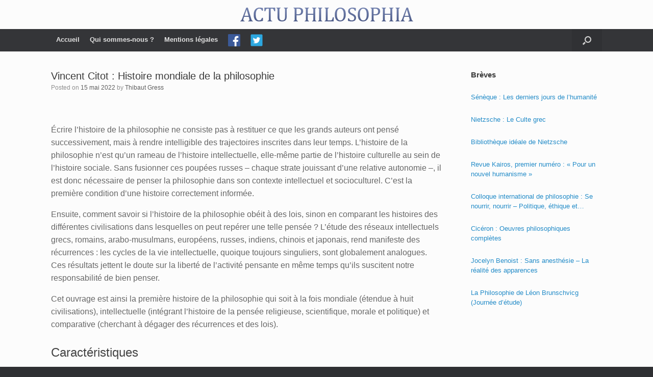

--- FILE ---
content_type: text/html; charset=UTF-8
request_url: https://www.actu-philosophia.com/vincent-citot-histoire-mondiale-de-la-philosophie/
body_size: 18185
content:
<!DOCTYPE html>
<html lang="fr-FR">
<head>
	<meta charset="UTF-8" />
	<meta http-equiv="X-UA-Compatible" content="IE=10" />
	<link rel="profile" href="https://gmpg.org/xfn/11" />
	<link rel="pingback" href="https://www.actu-philosophia.com/xmlrpc.php" />
	<title>Vincent Citot : Histoire mondiale de la philosophie &#8211; ACTU PHILOSOPHIA</title>
<meta name='robots' content='max-image-preview:large' />
	<style>img:is([sizes="auto" i], [sizes^="auto," i]) { contain-intrinsic-size: 3000px 1500px }</style>
	<link rel="alternate" type="application/rss+xml" title="ACTU PHILOSOPHIA &raquo; Flux" href="https://www.actu-philosophia.com/feed/" />
<link rel="alternate" type="application/rss+xml" title="ACTU PHILOSOPHIA &raquo; Flux des commentaires" href="https://www.actu-philosophia.com/comments/feed/" />
<script type="text/javascript">
/* <![CDATA[ */
window._wpemojiSettings = {"baseUrl":"https:\/\/s.w.org\/images\/core\/emoji\/16.0.1\/72x72\/","ext":".png","svgUrl":"https:\/\/s.w.org\/images\/core\/emoji\/16.0.1\/svg\/","svgExt":".svg","source":{"concatemoji":"https:\/\/www.actu-philosophia.com\/wp-includes\/js\/wp-emoji-release.min.js?ver=6.8.3"}};
/*! This file is auto-generated */
!function(s,n){var o,i,e;function c(e){try{var t={supportTests:e,timestamp:(new Date).valueOf()};sessionStorage.setItem(o,JSON.stringify(t))}catch(e){}}function p(e,t,n){e.clearRect(0,0,e.canvas.width,e.canvas.height),e.fillText(t,0,0);var t=new Uint32Array(e.getImageData(0,0,e.canvas.width,e.canvas.height).data),a=(e.clearRect(0,0,e.canvas.width,e.canvas.height),e.fillText(n,0,0),new Uint32Array(e.getImageData(0,0,e.canvas.width,e.canvas.height).data));return t.every(function(e,t){return e===a[t]})}function u(e,t){e.clearRect(0,0,e.canvas.width,e.canvas.height),e.fillText(t,0,0);for(var n=e.getImageData(16,16,1,1),a=0;a<n.data.length;a++)if(0!==n.data[a])return!1;return!0}function f(e,t,n,a){switch(t){case"flag":return n(e,"\ud83c\udff3\ufe0f\u200d\u26a7\ufe0f","\ud83c\udff3\ufe0f\u200b\u26a7\ufe0f")?!1:!n(e,"\ud83c\udde8\ud83c\uddf6","\ud83c\udde8\u200b\ud83c\uddf6")&&!n(e,"\ud83c\udff4\udb40\udc67\udb40\udc62\udb40\udc65\udb40\udc6e\udb40\udc67\udb40\udc7f","\ud83c\udff4\u200b\udb40\udc67\u200b\udb40\udc62\u200b\udb40\udc65\u200b\udb40\udc6e\u200b\udb40\udc67\u200b\udb40\udc7f");case"emoji":return!a(e,"\ud83e\udedf")}return!1}function g(e,t,n,a){var r="undefined"!=typeof WorkerGlobalScope&&self instanceof WorkerGlobalScope?new OffscreenCanvas(300,150):s.createElement("canvas"),o=r.getContext("2d",{willReadFrequently:!0}),i=(o.textBaseline="top",o.font="600 32px Arial",{});return e.forEach(function(e){i[e]=t(o,e,n,a)}),i}function t(e){var t=s.createElement("script");t.src=e,t.defer=!0,s.head.appendChild(t)}"undefined"!=typeof Promise&&(o="wpEmojiSettingsSupports",i=["flag","emoji"],n.supports={everything:!0,everythingExceptFlag:!0},e=new Promise(function(e){s.addEventListener("DOMContentLoaded",e,{once:!0})}),new Promise(function(t){var n=function(){try{var e=JSON.parse(sessionStorage.getItem(o));if("object"==typeof e&&"number"==typeof e.timestamp&&(new Date).valueOf()<e.timestamp+604800&&"object"==typeof e.supportTests)return e.supportTests}catch(e){}return null}();if(!n){if("undefined"!=typeof Worker&&"undefined"!=typeof OffscreenCanvas&&"undefined"!=typeof URL&&URL.createObjectURL&&"undefined"!=typeof Blob)try{var e="postMessage("+g.toString()+"("+[JSON.stringify(i),f.toString(),p.toString(),u.toString()].join(",")+"));",a=new Blob([e],{type:"text/javascript"}),r=new Worker(URL.createObjectURL(a),{name:"wpTestEmojiSupports"});return void(r.onmessage=function(e){c(n=e.data),r.terminate(),t(n)})}catch(e){}c(n=g(i,f,p,u))}t(n)}).then(function(e){for(var t in e)n.supports[t]=e[t],n.supports.everything=n.supports.everything&&n.supports[t],"flag"!==t&&(n.supports.everythingExceptFlag=n.supports.everythingExceptFlag&&n.supports[t]);n.supports.everythingExceptFlag=n.supports.everythingExceptFlag&&!n.supports.flag,n.DOMReady=!1,n.readyCallback=function(){n.DOMReady=!0}}).then(function(){return e}).then(function(){var e;n.supports.everything||(n.readyCallback(),(e=n.source||{}).concatemoji?t(e.concatemoji):e.wpemoji&&e.twemoji&&(t(e.twemoji),t(e.wpemoji)))}))}((window,document),window._wpemojiSettings);
/* ]]> */
</script>
<link rel='stylesheet' id='vantage-parent-css' href='https://www.actu-philosophia.com/wp-content/themes/vantage/style.css?ver=6.8.3' type='text/css' media='all' />
<style id='wp-emoji-styles-inline-css' type='text/css'>

	img.wp-smiley, img.emoji {
		display: inline !important;
		border: none !important;
		box-shadow: none !important;
		height: 1em !important;
		width: 1em !important;
		margin: 0 0.07em !important;
		vertical-align: -0.1em !important;
		background: none !important;
		padding: 0 !important;
	}
</style>
<link rel='stylesheet' id='wp-block-library-css' href='https://www.actu-philosophia.com/wp-includes/css/dist/block-library/style.min.css?ver=6.8.3' type='text/css' media='all' />
<style id='classic-theme-styles-inline-css' type='text/css'>
/*! This file is auto-generated */
.wp-block-button__link{color:#fff;background-color:#32373c;border-radius:9999px;box-shadow:none;text-decoration:none;padding:calc(.667em + 2px) calc(1.333em + 2px);font-size:1.125em}.wp-block-file__button{background:#32373c;color:#fff;text-decoration:none}
</style>
<style id='co-authors-plus-coauthors-style-inline-css' type='text/css'>
.wp-block-co-authors-plus-coauthors.is-layout-flow [class*=wp-block-co-authors-plus]{display:inline}

</style>
<style id='co-authors-plus-avatar-style-inline-css' type='text/css'>
.wp-block-co-authors-plus-avatar :where(img){height:auto;max-width:100%;vertical-align:bottom}.wp-block-co-authors-plus-coauthors.is-layout-flow .wp-block-co-authors-plus-avatar :where(img){vertical-align:middle}.wp-block-co-authors-plus-avatar:is(.alignleft,.alignright){display:table}.wp-block-co-authors-plus-avatar.aligncenter{display:table;margin-inline:auto}

</style>
<style id='co-authors-plus-image-style-inline-css' type='text/css'>
.wp-block-co-authors-plus-image{margin-bottom:0}.wp-block-co-authors-plus-image :where(img){height:auto;max-width:100%;vertical-align:bottom}.wp-block-co-authors-plus-coauthors.is-layout-flow .wp-block-co-authors-plus-image :where(img){vertical-align:middle}.wp-block-co-authors-plus-image:is(.alignfull,.alignwide) :where(img){width:100%}.wp-block-co-authors-plus-image:is(.alignleft,.alignright){display:table}.wp-block-co-authors-plus-image.aligncenter{display:table;margin-inline:auto}

</style>
<style id='global-styles-inline-css' type='text/css'>
:root{--wp--preset--aspect-ratio--square: 1;--wp--preset--aspect-ratio--4-3: 4/3;--wp--preset--aspect-ratio--3-4: 3/4;--wp--preset--aspect-ratio--3-2: 3/2;--wp--preset--aspect-ratio--2-3: 2/3;--wp--preset--aspect-ratio--16-9: 16/9;--wp--preset--aspect-ratio--9-16: 9/16;--wp--preset--color--black: #000000;--wp--preset--color--cyan-bluish-gray: #abb8c3;--wp--preset--color--white: #ffffff;--wp--preset--color--pale-pink: #f78da7;--wp--preset--color--vivid-red: #cf2e2e;--wp--preset--color--luminous-vivid-orange: #ff6900;--wp--preset--color--luminous-vivid-amber: #fcb900;--wp--preset--color--light-green-cyan: #7bdcb5;--wp--preset--color--vivid-green-cyan: #00d084;--wp--preset--color--pale-cyan-blue: #8ed1fc;--wp--preset--color--vivid-cyan-blue: #0693e3;--wp--preset--color--vivid-purple: #9b51e0;--wp--preset--gradient--vivid-cyan-blue-to-vivid-purple: linear-gradient(135deg,rgba(6,147,227,1) 0%,rgb(155,81,224) 100%);--wp--preset--gradient--light-green-cyan-to-vivid-green-cyan: linear-gradient(135deg,rgb(122,220,180) 0%,rgb(0,208,130) 100%);--wp--preset--gradient--luminous-vivid-amber-to-luminous-vivid-orange: linear-gradient(135deg,rgba(252,185,0,1) 0%,rgba(255,105,0,1) 100%);--wp--preset--gradient--luminous-vivid-orange-to-vivid-red: linear-gradient(135deg,rgba(255,105,0,1) 0%,rgb(207,46,46) 100%);--wp--preset--gradient--very-light-gray-to-cyan-bluish-gray: linear-gradient(135deg,rgb(238,238,238) 0%,rgb(169,184,195) 100%);--wp--preset--gradient--cool-to-warm-spectrum: linear-gradient(135deg,rgb(74,234,220) 0%,rgb(151,120,209) 20%,rgb(207,42,186) 40%,rgb(238,44,130) 60%,rgb(251,105,98) 80%,rgb(254,248,76) 100%);--wp--preset--gradient--blush-light-purple: linear-gradient(135deg,rgb(255,206,236) 0%,rgb(152,150,240) 100%);--wp--preset--gradient--blush-bordeaux: linear-gradient(135deg,rgb(254,205,165) 0%,rgb(254,45,45) 50%,rgb(107,0,62) 100%);--wp--preset--gradient--luminous-dusk: linear-gradient(135deg,rgb(255,203,112) 0%,rgb(199,81,192) 50%,rgb(65,88,208) 100%);--wp--preset--gradient--pale-ocean: linear-gradient(135deg,rgb(255,245,203) 0%,rgb(182,227,212) 50%,rgb(51,167,181) 100%);--wp--preset--gradient--electric-grass: linear-gradient(135deg,rgb(202,248,128) 0%,rgb(113,206,126) 100%);--wp--preset--gradient--midnight: linear-gradient(135deg,rgb(2,3,129) 0%,rgb(40,116,252) 100%);--wp--preset--font-size--small: 13px;--wp--preset--font-size--medium: 20px;--wp--preset--font-size--large: 36px;--wp--preset--font-size--x-large: 42px;--wp--preset--spacing--20: 0.44rem;--wp--preset--spacing--30: 0.67rem;--wp--preset--spacing--40: 1rem;--wp--preset--spacing--50: 1.5rem;--wp--preset--spacing--60: 2.25rem;--wp--preset--spacing--70: 3.38rem;--wp--preset--spacing--80: 5.06rem;--wp--preset--shadow--natural: 6px 6px 9px rgba(0, 0, 0, 0.2);--wp--preset--shadow--deep: 12px 12px 50px rgba(0, 0, 0, 0.4);--wp--preset--shadow--sharp: 6px 6px 0px rgba(0, 0, 0, 0.2);--wp--preset--shadow--outlined: 6px 6px 0px -3px rgba(255, 255, 255, 1), 6px 6px rgba(0, 0, 0, 1);--wp--preset--shadow--crisp: 6px 6px 0px rgba(0, 0, 0, 1);}:where(.is-layout-flex){gap: 0.5em;}:where(.is-layout-grid){gap: 0.5em;}body .is-layout-flex{display: flex;}.is-layout-flex{flex-wrap: wrap;align-items: center;}.is-layout-flex > :is(*, div){margin: 0;}body .is-layout-grid{display: grid;}.is-layout-grid > :is(*, div){margin: 0;}:where(.wp-block-columns.is-layout-flex){gap: 2em;}:where(.wp-block-columns.is-layout-grid){gap: 2em;}:where(.wp-block-post-template.is-layout-flex){gap: 1.25em;}:where(.wp-block-post-template.is-layout-grid){gap: 1.25em;}.has-black-color{color: var(--wp--preset--color--black) !important;}.has-cyan-bluish-gray-color{color: var(--wp--preset--color--cyan-bluish-gray) !important;}.has-white-color{color: var(--wp--preset--color--white) !important;}.has-pale-pink-color{color: var(--wp--preset--color--pale-pink) !important;}.has-vivid-red-color{color: var(--wp--preset--color--vivid-red) !important;}.has-luminous-vivid-orange-color{color: var(--wp--preset--color--luminous-vivid-orange) !important;}.has-luminous-vivid-amber-color{color: var(--wp--preset--color--luminous-vivid-amber) !important;}.has-light-green-cyan-color{color: var(--wp--preset--color--light-green-cyan) !important;}.has-vivid-green-cyan-color{color: var(--wp--preset--color--vivid-green-cyan) !important;}.has-pale-cyan-blue-color{color: var(--wp--preset--color--pale-cyan-blue) !important;}.has-vivid-cyan-blue-color{color: var(--wp--preset--color--vivid-cyan-blue) !important;}.has-vivid-purple-color{color: var(--wp--preset--color--vivid-purple) !important;}.has-black-background-color{background-color: var(--wp--preset--color--black) !important;}.has-cyan-bluish-gray-background-color{background-color: var(--wp--preset--color--cyan-bluish-gray) !important;}.has-white-background-color{background-color: var(--wp--preset--color--white) !important;}.has-pale-pink-background-color{background-color: var(--wp--preset--color--pale-pink) !important;}.has-vivid-red-background-color{background-color: var(--wp--preset--color--vivid-red) !important;}.has-luminous-vivid-orange-background-color{background-color: var(--wp--preset--color--luminous-vivid-orange) !important;}.has-luminous-vivid-amber-background-color{background-color: var(--wp--preset--color--luminous-vivid-amber) !important;}.has-light-green-cyan-background-color{background-color: var(--wp--preset--color--light-green-cyan) !important;}.has-vivid-green-cyan-background-color{background-color: var(--wp--preset--color--vivid-green-cyan) !important;}.has-pale-cyan-blue-background-color{background-color: var(--wp--preset--color--pale-cyan-blue) !important;}.has-vivid-cyan-blue-background-color{background-color: var(--wp--preset--color--vivid-cyan-blue) !important;}.has-vivid-purple-background-color{background-color: var(--wp--preset--color--vivid-purple) !important;}.has-black-border-color{border-color: var(--wp--preset--color--black) !important;}.has-cyan-bluish-gray-border-color{border-color: var(--wp--preset--color--cyan-bluish-gray) !important;}.has-white-border-color{border-color: var(--wp--preset--color--white) !important;}.has-pale-pink-border-color{border-color: var(--wp--preset--color--pale-pink) !important;}.has-vivid-red-border-color{border-color: var(--wp--preset--color--vivid-red) !important;}.has-luminous-vivid-orange-border-color{border-color: var(--wp--preset--color--luminous-vivid-orange) !important;}.has-luminous-vivid-amber-border-color{border-color: var(--wp--preset--color--luminous-vivid-amber) !important;}.has-light-green-cyan-border-color{border-color: var(--wp--preset--color--light-green-cyan) !important;}.has-vivid-green-cyan-border-color{border-color: var(--wp--preset--color--vivid-green-cyan) !important;}.has-pale-cyan-blue-border-color{border-color: var(--wp--preset--color--pale-cyan-blue) !important;}.has-vivid-cyan-blue-border-color{border-color: var(--wp--preset--color--vivid-cyan-blue) !important;}.has-vivid-purple-border-color{border-color: var(--wp--preset--color--vivid-purple) !important;}.has-vivid-cyan-blue-to-vivid-purple-gradient-background{background: var(--wp--preset--gradient--vivid-cyan-blue-to-vivid-purple) !important;}.has-light-green-cyan-to-vivid-green-cyan-gradient-background{background: var(--wp--preset--gradient--light-green-cyan-to-vivid-green-cyan) !important;}.has-luminous-vivid-amber-to-luminous-vivid-orange-gradient-background{background: var(--wp--preset--gradient--luminous-vivid-amber-to-luminous-vivid-orange) !important;}.has-luminous-vivid-orange-to-vivid-red-gradient-background{background: var(--wp--preset--gradient--luminous-vivid-orange-to-vivid-red) !important;}.has-very-light-gray-to-cyan-bluish-gray-gradient-background{background: var(--wp--preset--gradient--very-light-gray-to-cyan-bluish-gray) !important;}.has-cool-to-warm-spectrum-gradient-background{background: var(--wp--preset--gradient--cool-to-warm-spectrum) !important;}.has-blush-light-purple-gradient-background{background: var(--wp--preset--gradient--blush-light-purple) !important;}.has-blush-bordeaux-gradient-background{background: var(--wp--preset--gradient--blush-bordeaux) !important;}.has-luminous-dusk-gradient-background{background: var(--wp--preset--gradient--luminous-dusk) !important;}.has-pale-ocean-gradient-background{background: var(--wp--preset--gradient--pale-ocean) !important;}.has-electric-grass-gradient-background{background: var(--wp--preset--gradient--electric-grass) !important;}.has-midnight-gradient-background{background: var(--wp--preset--gradient--midnight) !important;}.has-small-font-size{font-size: var(--wp--preset--font-size--small) !important;}.has-medium-font-size{font-size: var(--wp--preset--font-size--medium) !important;}.has-large-font-size{font-size: var(--wp--preset--font-size--large) !important;}.has-x-large-font-size{font-size: var(--wp--preset--font-size--x-large) !important;}
:where(.wp-block-post-template.is-layout-flex){gap: 1.25em;}:where(.wp-block-post-template.is-layout-grid){gap: 1.25em;}
:where(.wp-block-columns.is-layout-flex){gap: 2em;}:where(.wp-block-columns.is-layout-grid){gap: 2em;}
:root :where(.wp-block-pullquote){font-size: 1.5em;line-height: 1.6;}
</style>
<link rel='stylesheet' id='menu-image-css' href='https://www.actu-philosophia.com/wp-content/plugins/menu-image/includes/css/menu-image.css?ver=3.13' type='text/css' media='all' />
<link rel='stylesheet' id='dashicons-css' href='https://www.actu-philosophia.com/wp-includes/css/dashicons.min.css?ver=6.8.3' type='text/css' media='all' />
<link rel='stylesheet' id='vantage-style-css' href='https://www.actu-philosophia.com/wp-content/themes/vantage-child/style.css?ver=1.19.10' type='text/css' media='all' />
<link rel='stylesheet' id='font-awesome-css' href='https://www.actu-philosophia.com/wp-content/themes/vantage/fontawesome/css/font-awesome.css?ver=4.6.2' type='text/css' media='all' />
<link rel='stylesheet' id='siteorigin-mobilenav-css' href='https://www.actu-philosophia.com/wp-content/themes/vantage/inc/mobilenav/css/mobilenav.css?ver=1.19.10' type='text/css' media='all' />
<script type="text/javascript" src="https://www.actu-philosophia.com/wp-includes/js/tinymce/tinymce.min.js?ver=49110-20250317" id="wp-tinymce-root-js"></script>
<script type="text/javascript" src="https://www.actu-philosophia.com/wp-includes/js/tinymce/plugins/compat3x/plugin.min.js?ver=49110-20250317" id="wp-tinymce-js"></script>
<script type="text/javascript" src="https://www.actu-philosophia.com/wp-content/plugins/jquery-updater/js/jquery-3.6.0.min.js?ver=3.6.0" id="jquery-core-js"></script>
<script type="text/javascript" src="https://www.actu-philosophia.com/wp-content/plugins/jquery-updater/js/jquery-migrate-3.3.2.min.js?ver=3.3.2" id="jquery-migrate-js"></script>
<script type="text/javascript" src="https://www.actu-philosophia.com/wp-content/themes/vantage/js/jquery.flexslider.min.js?ver=2.1" id="jquery-flexslider-js"></script>
<script type="text/javascript" src="https://www.actu-philosophia.com/wp-content/themes/vantage/js/jquery.touchSwipe.min.js?ver=1.6.6" id="jquery-touchswipe-js"></script>
<script type="text/javascript" id="vantage-main-js-extra">
/* <![CDATA[ */
var vantage = {"fitvids":"1"};
/* ]]> */
</script>
<script type="text/javascript" src="https://www.actu-philosophia.com/wp-content/themes/vantage/js/jquery.theme-main.min.js?ver=1.19.10" id="vantage-main-js"></script>
<script type="text/javascript" src="https://www.actu-philosophia.com/wp-content/themes/vantage/js/jquery.fitvids.min.js?ver=1.0" id="jquery-fitvids-js"></script>
<!--[if lt IE 9]>
<script type="text/javascript" src="https://www.actu-philosophia.com/wp-content/themes/vantage/js/html5.min.js?ver=3.7.3" id="vantage-html5-js"></script>
<![endif]-->
<!--[if (gte IE 6)&(lte IE 8)]>
<script type="text/javascript" src="https://www.actu-philosophia.com/wp-content/themes/vantage/js/selectivizr.min.js?ver=1.0.3b" id="vantage-selectivizr-js"></script>
<![endif]-->
<script type="text/javascript" id="siteorigin-mobilenav-js-extra">
/* <![CDATA[ */
var mobileNav = {"search":{"url":"https:\/\/www.actu-philosophia.com","placeholder":"Search"},"text":{"navigate":"Menu","back":"Back","close":"Close"},"nextIconUrl":"https:\/\/www.actu-philosophia.com\/wp-content\/themes\/vantage\/inc\/mobilenav\/images\/next.png","mobileMenuClose":"<i class=\"fa fa-times\"><\/i>"};
/* ]]> */
</script>
<script type="text/javascript" src="https://www.actu-philosophia.com/wp-content/themes/vantage/inc/mobilenav/js/mobilenav.min.js?ver=1.19.10" id="siteorigin-mobilenav-js"></script>
<link rel="https://api.w.org/" href="https://www.actu-philosophia.com/wp-json/" /><link rel="alternate" title="JSON" type="application/json" href="https://www.actu-philosophia.com/wp-json/wp/v2/posts/11818" /><link rel="EditURI" type="application/rsd+xml" title="RSD" href="https://www.actu-philosophia.com/xmlrpc.php?rsd" />
<meta name="generator" content="WordPress 6.8.3" />
<link rel="canonical" href="https://www.actu-philosophia.com/vincent-citot-histoire-mondiale-de-la-philosophie/" />
<link rel='shortlink' href='https://www.actu-philosophia.com/?p=11818' />
<link rel="alternate" title="oEmbed (JSON)" type="application/json+oembed" href="https://www.actu-philosophia.com/wp-json/oembed/1.0/embed?url=https%3A%2F%2Fwww.actu-philosophia.com%2Fvincent-citot-histoire-mondiale-de-la-philosophie%2F" />
<link rel="alternate" title="oEmbed (XML)" type="text/xml+oembed" href="https://www.actu-philosophia.com/wp-json/oembed/1.0/embed?url=https%3A%2F%2Fwww.actu-philosophia.com%2Fvincent-citot-histoire-mondiale-de-la-philosophie%2F&#038;format=xml" />
<style>
		#category-posts-2-internal ul {padding: 0;}
#category-posts-2-internal .cat-post-item img {max-width: initial; max-height: initial; margin: initial;}
#category-posts-2-internal .cat-post-author {margin-bottom: 0;}
#category-posts-2-internal .cat-post-thumbnail {margin: 5px 10px 5px 0;}
#category-posts-2-internal .cat-post-item:before {content: ""; clear: both;}
#category-posts-2-internal .cat-post-excerpt-more {display: inline-block;}
#category-posts-2-internal .cat-post-item {list-style: none; margin: 3px 0 10px; padding: 3px 0;}
#category-posts-2-internal .cat-post-current .cat-post-title {font-weight: bold; text-transform: uppercase;}
#category-posts-2-internal [class*=cat-post-tax] {font-size: 0.85em;}
#category-posts-2-internal [class*=cat-post-tax] * {display:inline-block;}
#category-posts-2-internal .cat-post-item:after {content: ""; display: table;	clear: both;}
#category-posts-2-internal .cat-post-item .cat-post-title {overflow: hidden;text-overflow: ellipsis;white-space: initial;display: -webkit-box;-webkit-line-clamp: 2;-webkit-box-orient: vertical;padding-bottom: 0 !important;}
#category-posts-2-internal .cat-post-item:after {content: ""; display: table;	clear: both;}
#category-posts-2-internal .cat-post-thumbnail {display:block; float:left; margin:5px 10px 5px 0;}
#category-posts-2-internal .cat-post-crop {overflow:hidden;display:block;}
#category-posts-2-internal p {margin:5px 0 0 0}
#category-posts-2-internal li > div {margin:5px 0 0 0; clear:both;}
#category-posts-2-internal .dashicons {vertical-align:middle;}
#category-posts-2-internal .cat-post-thumbnail .cat-post-crop img {height: 150px;}
#category-posts-2-internal .cat-post-thumbnail .cat-post-crop img {width: 150px;}
#category-posts-2-internal .cat-post-thumbnail .cat-post-crop img {object-fit: cover; max-width: 100%; display: block;}
#category-posts-2-internal .cat-post-thumbnail .cat-post-crop-not-supported img {width: 100%;}
#category-posts-2-internal .cat-post-thumbnail {max-width:100%;}
#category-posts-2-internal .cat-post-item img {margin: initial;}
</style>
				<style type="text/css">
						ol.footnotes>li {list-style-type:decimal;}
						ol.footnotes { color:#666666; }
ol.footnotes li { font-size:80%; }
		</style>
		<meta name="viewport" content="width=device-width, initial-scale=1" />		<style type="text/css">
			.so-mobilenav-mobile + * { display: none; }
			@media screen and (max-width: 480px) { .so-mobilenav-mobile + * { display: block; } .so-mobilenav-standard + * { display: none; } .site-navigation #search-icon { display: none; } }
		</style>
		<style type="text/css" media="screen">
		#footer-widgets .widget { width: 100%; }
		#masthead-widgets .widget { width: 100%; }
	</style>
	<style type="text/css" id="customizer-css">@import url(//fonts.googleapis.com/css?family=EB+Garamond:400&display=block); #masthead.site-header .hgroup .site-title, #masthead.site-header.masthead-logo-in-menu .logo > .site-title { font-family: "EB Garamond"; font-weight: 400; color: #2b7dbc } #masthead.site-header .hgroup .site-title, #masthead.masthead-logo-in-menu .logo > .site-title { font-size: 40px } .entry-content { font-size: 16px } #masthead .hgroup { padding-top: 15px; padding-bottom: 15px } #masthead .hgroup .logo { text-align: center } #masthead .hgroup .logo, #masthead .hgroup .site-logo-link { float: none } #masthead .hgroup .logo img, #masthead .hgroup .site-logo-link img { display: block; margin: 0 auto } .main-navigation ul li a { padding-top: 10px; padding-bottom: 10px } .main-navigation ul li a, #masthead.masthead-logo-in-menu .logo { padding-left: 10px; padding-right: 10px } a.button, button, html input[type="button"], input[type="reset"], input[type="submit"], .post-navigation a, #image-navigation a, article.post .more-link, article.page .more-link, .paging-navigation a, .woocommerce #page-wrapper .button, .woocommerce a.button, .woocommerce .checkout-button, .woocommerce input.button, #infinite-handle span button { text-shadow: none } a.button, button, html input[type="button"], input[type="reset"], input[type="submit"], .post-navigation a, #image-navigation a, article.post .more-link, article.page .more-link, .paging-navigation a, .woocommerce #page-wrapper .button, .woocommerce a.button, .woocommerce .checkout-button, .woocommerce input.button, .woocommerce #respond input#submit.alt, .woocommerce a.button.alt, .woocommerce button.button.alt, .woocommerce input.button.alt, #infinite-handle span { -webkit-box-shadow: none; -moz-box-shadow: none; box-shadow: none } </style><link rel="icon" href="https://www.actu-philosophia.com/wp-content/uploads/2019/01/cropped-actuphilo-1-32x32.png" sizes="32x32" />
<link rel="icon" href="https://www.actu-philosophia.com/wp-content/uploads/2019/01/cropped-actuphilo-1-192x192.png" sizes="192x192" />
<link rel="apple-touch-icon" href="https://www.actu-philosophia.com/wp-content/uploads/2019/01/cropped-actuphilo-1-180x180.png" />
<meta name="msapplication-TileImage" content="https://www.actu-philosophia.com/wp-content/uploads/2019/01/cropped-actuphilo-1-270x270.png" />
</head>

<body data-rsssl=1 class="wp-singular post-template-default single single-post postid-11818 single-format-aside wp-theme-vantage wp-child-theme-vantage-child group-blog responsive layout-full no-js has-sidebar has-menu-search page-layout-default mobilenav">


<div id="page-wrapper">

	<a class="skip-link screen-reader-text" href="#content">Skip to content</a>

	
	
		<header id="masthead" class="site-header" role="banner">

	<div class="hgroup full-container ">

		
			<a href="https://www.actu-philosophia.com/" title="ACTU PHILOSOPHIA" rel="home" class="logo">
				<img src="https://www.actu-philosophia.com/wp-content/uploads/2019/01/actuphilo.png"  class="logo-no-height-constrain"  width="339"  height="27"  alt="ACTU PHILOSOPHIA Logo"  />			</a>
			
				<div class="support-text">
									</div>

			
		
	</div><!-- .hgroup.full-container -->

	
<nav class="site-navigation main-navigation primary use-sticky-menu">

	<div class="full-container">
				
					<div id="so-mobilenav-standard-1" data-id="1" class="so-mobilenav-standard"></div><div class="menu-principal-container"><ul id="menu-principal" class="menu"><li id="menu-item-7273" class="menu-item menu-item-type-custom menu-item-object-custom menu-item-home menu-item-7273"><a href="https://www.actu-philosophia.com/"><span class="icon"></span>Accueil</a></li>
<li id="menu-item-7251" class="menu-item menu-item-type-post_type menu-item-object-page menu-item-7251"><a href="https://www.actu-philosophia.com/qui-sommes-nous/">Qui sommes-nous ?</a></li>
<li id="menu-item-7250" class="menu-item menu-item-type-post_type menu-item-object-page menu-item-7250"><a href="https://www.actu-philosophia.com/mentions-legales/">Mentions légales</a></li>
<li id="menu-item-7275" class="menu-item menu-item-type-custom menu-item-object-custom menu-item-7275"><a href="https://www.facebook.com/Actu-Philosophia-217192226018/" class="menu-image-title-hide menu-image-not-hovered"><span class="icon"></span><span class="menu-image-title-hide menu-image-title">Facebook</span><img width="24" height="24" src="https://www.actu-philosophia.com/wp-content/uploads/2019/02/iconfinder_square-facebook_3177271.png" class="menu-image menu-image-title-hide" alt="" decoding="async" /></a></li>
<li id="menu-item-7276" class="menu-item menu-item-type-custom menu-item-object-custom menu-item-7276"><a href="https://twitter.com/ActuPhilosophia" class="menu-image-title-hide menu-image-not-hovered"><span class="icon"></span><span class="menu-image-title-hide menu-image-title">Twitter</span><img width="24" height="24" src="https://www.actu-philosophia.com/wp-content/uploads/2019/02/iconfinder_4_9397551.png" class="menu-image menu-image-title-hide" alt="" decoding="async" /></a></li>
</ul></div><div id="so-mobilenav-mobile-1" data-id="1" class="so-mobilenav-mobile"></div><div class="menu-mobilenav-container"><ul id="mobile-nav-item-wrap-1" class="menu"><li><a href="#" class="mobilenav-main-link" data-id="1"><span class="mobile-nav-icon"></span>Menu</a></li></ul></div>		
					<div id="search-icon">
				<div id="search-icon-icon" tabindex="0" aria-label="Open the search"><div class="vantage-icon-search"></div></div>
				
<form method="get" class="searchform" action="https://www.actu-philosophia.com/" role="search">
	<label for="search-form" class="screen-reader-text">Search for:</label>
	<input type="search" name="s" class="field" id="search-form" value="" placeholder="Search"/>
</form>
			</div>
					</div>
</nav><!-- .site-navigation .main-navigation -->

</header><!-- #masthead .site-header -->

	
	
	
	
	<div id="main" class="site-main">
		<div class="full-container">
			
<div id="primary" class="content-area">
	<div id="content" class="site-content" role="main">

	
		
<article id="post-11818" class="post post-11818 type-post status-publish format-aside hentry category-breves category-histoire-de-la-philosophie-breves tag-histoire-de-la-philosophie tag-puf post_format-post-format-aside">

	<div class="entry-main">

		
					<header class="entry-header">

				
									<h1 class="entry-title">Vincent Citot : Histoire mondiale de la philosophie</h1>
				
									<div class="entry-meta">
						Posted on <a href="https://www.actu-philosophia.com/vincent-citot-histoire-mondiale-de-la-philosophie/" title="10 h 02 min" rel="bookmark"><time class="entry-date" datetime="2022-05-15T10:02:36+02:00">15 mai 2022</time></a><time class="updated" datetime="2022-05-15T10:02:36+02:00">15 mai 2022</time> <span class="byline"> by <span class="author vcard"><a class="url fn n" href="https://www.actu-philosophia.com/author/thibaut/" title="View all posts by Thibaut Gress" rel="author">Thibaut Gress</a></span></span> 					</div><!-- .entry-meta -->
				
			</header><!-- .entry-header -->
		
		<div class="entry-content">
			<div class="product__section resume">
<div>
<div class="field field-name-body field-type-text-with-summary field-label-hidden">
<div class="field-items">
<div class="field-item even">
<p>&nbsp;</p>
<p class="Paragraphestandard">Écrire l’histoire de la philosophie ne consiste pas à restituer ce que les grands auteurs ont pensé successivement, mais à rendre intelligible des trajectoires inscrites dans leur temps. L’histoire de la philosophie n’est qu’un rameau de l’histoire intellectuelle, elle-même partie de l’histoire culturelle au sein de l’histoire sociale. Sans fusionner ces poupées russes – chaque strate jouissant d’une relative autonomie –, il est donc nécessaire de penser la philosophie dans son contexte intellectuel et socioculturel. C’est la première condition d’une histoire correctement informée.</p>
<p class="Paragraphestandard">Ensuite, comment savoir si l’histoire de la philosophie obéit à des lois, sinon en comparant les histoires des différentes civilisations dans lesquelles on peut repérer une telle pensée ? L’étude des réseaux intellectuels grecs, romains, arabo-musulmans, européens, russes, indiens, chinois et japonais, rend manifeste des récurrences : les cycles de la vie intellectuelle, quoique toujours singuliers, sont globalement analogues. Ces résultats jettent le doute sur la liberté de l’activité pensante en même temps qu’ils suscitent notre responsabilité de bien penser.</p>
<p class="Paragraphestandard">Cet ouvrage est ainsi la première histoire de la philosophie qui soit à la fois mondiale (étendue à huit civilisations), intellectuelle (intégrant l’histoire de la pensée religieuse, scientifique, morale et politique) et comparative (cherchant à dégager des récurrences et des lois).</p>
</div>
</div>
</div>
</div>
</div>
<div class="product__section product__section--collapsible caracteristiques">
<h3 class="product__subtitle visible">Caractéristiques</h3>
<div class="detail">
<div class="commerce-product-field commerce-product-field-field-ouvrage-pages field-field-ouvrage-pages node-19770-product-field-ouvrage-pages">
<div class="field field-name-field-ouvrage-pages field-type-text field-label-above">
<div class="field-label">Nombre de pages:</div>
<div class="field-items">
<div class="field-item even">516</div>
</div>
</div>
</div>
<div class="commerce-product-field commerce-product-field-field-ouvrage-isbn field-field-ouvrage-isbn node-19770-product-field-ouvrage-isbn">
<div class="field field-name-field-ouvrage-isbn field-type-text field-label-above">
<div class="field-label">Code ISBN:</div>
<div class="field-items">
<div class="field-item even">978-2-13-083589-9</div>
</div>
</div>
</div>
<div class="commerce-product-field commerce-product-field-field-ouvrage-numero-tome field-field-ouvrage-numero-tome node-19770-product-field-ouvrage-numero-tome commerce-product-field-empty"></div>
<div class="commerce-product-field commerce-product-field-field-ouvrage-numero-edition field-field-ouvrage-numero-edition node-19770-product-field-ouvrage-numero-edition">
<div class="field field-name-field-ouvrage-numero-edition field-type-text field-label-above">
<div class="field-label">Numéro d&rsquo;édition:</div>
<div class="field-items">
<div class="field-item even">1</div>
</div>
</div>
</div>
<div class="field field-name-fiend-ouvrage-hauteur field-name-fiend-ouvrage-largeur">
<div class="field-label">Format</div>
<div class="field-item">15 x 21.3 cm</div>
</div>
</div>
</div>
<div class="awac-wrapper"><div class="awac widget siteorigin-panels-builder-2"><div id="pl-w5c595a54b5f3b"  class="panel-layout" ><div id="pg-w5c595a54b5f3b-0"  class="panel-grid panel-no-style" ><div id="pgc-w5c595a54b5f3b-0-0"  class="panel-grid-cell" ><div id="panel-w5c595a54b5f3b-0-0-0" class="so-panel widget widget_category-posts cat-post-widget panel-first-child" data-index="0" ><h3 class="widget-title"><a href="https://www.actu-philosophia.com/category/les-grands-entretiens-dactu-philosophia/">Entretiens</a></h3><ul id="category-posts-2-internal" class="category-posts-internal">
<li class='cat-post-item'><div><a class="cat-post-thumbnail cat-post-blur" href="https://www.actu-philosophia.com/nissim-amzallag-forgerons-et-heros-civilisateurs-metallurgie-croyances-et-societes-a-lage-du-bronze/" title="Nissim Amzallag : Forgerons et héros civilisateurs métallurgie croyances et sociétés à l&rsquo;âge du bronze"><span class="cat-post-crop cat-post-format cat-post-format-standard"><img decoding="async" width="110" height="110" src="https://www.actu-philosophia.com/wp-content/uploads/2026/01/vulcain-150x150.jpg" class="attachment-thumbnail size-thumbnail wp-post-image" alt="" data-cat-posts-width="110" data-cat-posts-height="110" /></span></a> <a class="cat-post-title" href="https://www.actu-philosophia.com/nissim-amzallag-forgerons-et-heros-civilisateurs-metallurgie-croyances-et-societes-a-lage-du-bronze/" rel="bookmark">Nissim Amzallag : Forgerons et héros civilisateurs métallurgie croyances et sociétés à l&rsquo;âge du bronze</a>, par <span class="cat-post-author post-author"><a href="https://www.actu-philosophia.com/author/thibaut/" title="Articles par Thibaut Gress" rel="author">Thibaut Gress</a></span> <p class="cpwp-excerpt-text">Se procurer l&rsquo;ouvrage. Actu-Philosophia : Nissim Amzallag, j’aimerais avant toutes choses vous présenter car votre parcours est singulier et peut même susciter un certain étonnement. Initié sur le plan académique par <a class="cat-post-excerpt-more" href="https://www.actu-philosophia.com/nissim-amzallag-forgerons-et-heros-civilisateurs-metallurgie-croyances-et-societes-a-lage-du-bronze/" title="Lire la suite de Nissim Amzallag : Forgerons et héros civilisateurs métallurgie croyances et sociétés à l&rsquo;âge du bronze">( &#8230; )</a></p></div></li></ul>
</div><div id="panel-w5c595a54b5f3b-0-0-1" class="so-panel widget widget_category-posts cat-post-widget" data-index="1" ><h3 class="widget-title"><a href="https://www.actu-philosophia.com/category/breves/annonces-de-colloques-breves/">Colloques</a></h3><ul id="category-posts-2-internal" class="category-posts-internal">
<li class='cat-post-item'><div><a class="cat-post-title" href="https://www.actu-philosophia.com/colloque-international-de-philosophie-se-nourrir-nourrir-politique-ethique-et-economie-des-nourritures/" rel="bookmark">Colloque international de philosophie : Se nourrir, nourrir – Politique, éthique et économie des nourritures</a>, par <span class="cat-post-author post-author"><a href="https://www.actu-philosophia.com/author/romain/" title="Articles par Romain Debluë" rel="author">Romain Debluë</a></span> <p class="cpwp-excerpt-text">Colloque international de philosophie Se nourrir, nourrir : Politique, éthique et économie des nourritures Du 2 au 4 septembre 2025 à Toulouse Université Jean Jaurès Le geste de nourrir, acte <a class="cat-post-excerpt-more" href="https://www.actu-philosophia.com/colloque-international-de-philosophie-se-nourrir-nourrir-politique-ethique-et-economie-des-nourritures/" title="Lire la suite de Colloque international de philosophie : Se nourrir, nourrir – Politique, éthique et économie des nourritures">( &#8230; )</a></p></div></li></ul>
</div><div id="panel-w5c595a54b5f3b-0-0-2" class="so-panel widget widget_category-posts cat-post-widget" data-index="2" ><h3 class="widget-title"><a href="https://www.actu-philosophia.com/category/chroniques-de-la-philosophie-mediatique/">La philosophie médiatique</a></h3><ul id="category-posts-2-internal" class="category-posts-internal">
<li class='cat-post-item'><div><a class="cat-post-thumbnail cat-post-none" href="https://www.actu-philosophia.com/michel-yves-bollore-olivier-bonnassies-dieu-la-science-les-preuves/" title="Michel-Yves Bolloré, Olivier Bonnassies : Dieu &#8211; La science Les preuves"><span class="cat-post-crop cat-post-format cat-post-format-standard"><img decoding="async" width="110" height="110" src="https://www.actu-philosophia.com/wp-content/uploads/2022/06/univers-3-150x150.jpg" class="attachment-thumbnail size-thumbnail wp-post-image" alt="" data-cat-posts-width="110" data-cat-posts-height="110" /></span></a> <a class="cat-post-title" href="https://www.actu-philosophia.com/michel-yves-bollore-olivier-bonnassies-dieu-la-science-les-preuves/" rel="bookmark">Michel-Yves Bolloré, Olivier Bonnassies : Dieu &#8211; La science Les preuves</a>, par <span class="cat-post-author post-author"><a href="https://www.actu-philosophia.com/author/coyras/" title="Articles par Timothée Coyras" rel="author">Timothée Coyras</a></span> <p class="cpwp-excerpt-text">Acheter Dieu &#8211; la science, les preuves. Acheter le Monde s&rsquo;est-il créé tout seul ? Michel-Yves Bolloré et Olivier Bonnassies ont publié en octobre 2021 un ouvrage destiné au grand <a class="cat-post-excerpt-more" href="https://www.actu-philosophia.com/michel-yves-bollore-olivier-bonnassies-dieu-la-science-les-preuves/" title="Lire la suite de Michel-Yves Bolloré, Olivier Bonnassies : Dieu &#8211; La science Les preuves">( &#8230; )</a></p></div></li></ul>
</div><div id="panel-w5c595a54b5f3b-0-0-3" class="so-panel widget widget_category-posts cat-post-widget" data-index="3" ><h3 class="widget-title"><a href="https://www.actu-philosophia.com/category/coups-de-coeur/">Coups de cœur</a></h3><ul id="category-posts-2-internal" class="category-posts-internal">
<li class='cat-post-item'><div><a class="cat-post-thumbnail cat-post-none" href="https://www.actu-philosophia.com/antoine-compagnon-les-antimodernes/" title="Antoine Compagnon : Les Antimodernes. De Joseph de Maistre à Roland Barthes"><span class="cat-post-crop cat-post-format cat-post-format-standard"><img decoding="async" width="110" height="110" src="https://www.actu-philosophia.com/wp-content/uploads/2019/02/arton890-150x150.jpg" class="attachment-thumbnail size-thumbnail wp-post-image" alt="" data-cat-posts-width="110" data-cat-posts-height="110" /></span></a> <a class="cat-post-title" href="https://www.actu-philosophia.com/antoine-compagnon-les-antimodernes/" rel="bookmark">Antoine Compagnon : Les Antimodernes. De Joseph de Maistre à Roland Barthes</a>, par <span class="cat-post-author post-author"><a href="https://www.actu-philosophia.com/author/katia_kanban/" title="Articles par Katia Kanban" rel="author">Katia Kanban</a></span> <p class="cpwp-excerpt-text">Antoine Compagnon occupe la chaire de littérature française moderne et contemporaine au Collège de France ; il fut professeur à la Sorbonne et professeur de littérature française et comparée à <a class="cat-post-excerpt-more" href="https://www.actu-philosophia.com/antoine-compagnon-les-antimodernes/" title="Lire la suite de Antoine Compagnon : Les Antimodernes. De Joseph de Maistre à Roland Barthes">( &#8230; )</a></p></div></li></ul>
</div><div id="panel-w5c595a54b5f3b-0-0-4" class="so-panel widget widget_category-posts cat-post-widget panel-last-child" data-index="4" ><h3 class="widget-title"><a href="https://www.actu-philosophia.com/category/histoire-de-la-philosophie/">Histoire de la philosophie</a></h3><ul id="category-posts-2-internal" class="category-posts-internal">
<li class='cat-post-item'><div><a class="cat-post-thumbnail cat-post-blur" href="https://www.actu-philosophia.com/etienne-pinat-les-cahiers-noirs-de-heidegger/" title="Étienne Pinat : Les Cahiers noirs de Heidegger"><span class="cat-post-crop cat-post-format cat-post-format-standard"><img loading="lazy" decoding="async" width="110" height="110" src="https://www.actu-philosophia.com/wp-content/uploads/2026/01/Soulages-150x150.png" class="attachment-thumbnail size-thumbnail wp-post-image" alt="" data-cat-posts-width="110" data-cat-posts-height="110" /></span></a> <a class="cat-post-title" href="https://www.actu-philosophia.com/etienne-pinat-les-cahiers-noirs-de-heidegger/" rel="bookmark">Étienne Pinat : Les Cahiers noirs de Heidegger</a>, par <span class="cat-post-author post-author"><a href="https://www.actu-philosophia.com/author/benoit/" title="Articles par Benoît Donnet" rel="author">Benoît Donnet</a></span> <p class="cpwp-excerpt-text">Se procurer l&rsquo;ouvrage. L’ouvrage d’Etienne Pinat, son deuxième livre consacré à Heidegger après une étude intitulée Heidegger et Kierkegaard. La résolution et l’éthique (Kimé, Paris, 2018), se présente, ainsi que <a class="cat-post-excerpt-more" href="https://www.actu-philosophia.com/etienne-pinat-les-cahiers-noirs-de-heidegger/" title="Lire la suite de Étienne Pinat : Les Cahiers noirs de Heidegger">( &#8230; )</a></p></div></li></ul>
</div></div><div id="pgc-w5c595a54b5f3b-0-1"  class="panel-grid-cell" ><div id="panel-w5c595a54b5f3b-0-1-0" class="so-panel widget widget_category-posts cat-post-widget panel-first-child" data-index="5" ><h3 class="widget-title"><a href="https://www.actu-philosophia.com/category/actualite-editoriale-des-redacteurs/">Actualité éditoriale des rédacteurs</a></h3><ul id="category-posts-2-internal" class="category-posts-internal">
<li class='cat-post-item'><div><a class="cat-post-thumbnail cat-post-none" href="https://www.actu-philosophia.com/etienne-pinat-les-cahiers-noirs-de-heidegger/" title="Étienne Pinat : Les Cahiers noirs de Heidegger"><span class="cat-post-crop cat-post-format cat-post-format-standard"><img loading="lazy" decoding="async" width="110" height="110" src="https://www.actu-philosophia.com/wp-content/uploads/2026/01/Soulages-150x150.png" class="attachment-thumbnail size-thumbnail wp-post-image" alt="" data-cat-posts-width="110" data-cat-posts-height="110" /></span></a> <a class="cat-post-title" href="https://www.actu-philosophia.com/etienne-pinat-les-cahiers-noirs-de-heidegger/" rel="bookmark">Étienne Pinat : Les Cahiers noirs de Heidegger</a>, par <span class="cat-post-author post-author"><a href="https://www.actu-philosophia.com/author/benoit/" title="Articles par Benoît Donnet" rel="author">Benoît Donnet</a></span> <p class="cpwp-excerpt-text">Se procurer l&rsquo;ouvrage. L’ouvrage d’Etienne Pinat, son deuxième livre consacré à Heidegger après une étude intitulée Heidegger et Kierkegaard. La résolution et l’éthique (Kimé, Paris, 2018), se présente, ainsi que <a class="cat-post-excerpt-more" href="https://www.actu-philosophia.com/etienne-pinat-les-cahiers-noirs-de-heidegger/" title="Lire la suite de Étienne Pinat : Les Cahiers noirs de Heidegger">( &#8230; )</a></p></div></li></ul>
</div><div id="panel-w5c595a54b5f3b-0-1-1" class="so-panel widget widget_category-posts cat-post-widget" data-index="6" ><h3 class="widget-title"><a href="https://www.actu-philosophia.com/category/le-livre-par-lauteur/">Le livre par l&rsquo;auteur</a></h3><ul id="category-posts-2-internal" class="category-posts-internal">
<li class='cat-post-item'><div><a class="cat-post-thumbnail cat-post-none" href="https://www.actu-philosophia.com/francoise-pochon-wesolek-descartes-penseur-pre/" title="Françoise Pochon-Wesolek : Descartes, penseur pré-critique ou platonicien ?"><span class="cat-post-crop cat-post-format cat-post-format-standard"><img loading="lazy" decoding="async" width="110" height="110" src="https://www.actu-philosophia.com/wp-content/uploads/2019/07/arton907-150x150.jpg" class="attachment-thumbnail size-thumbnail wp-post-image" alt="" data-cat-posts-width="110" data-cat-posts-height="110" /></span></a> <a class="cat-post-title" href="https://www.actu-philosophia.com/francoise-pochon-wesolek-descartes-penseur-pre/" rel="bookmark">Françoise Pochon-Wesolek : Descartes, penseur pré-critique ou platonicien ?</a>, par <span class="cat-post-author post-author"><a href="https://www.actu-philosophia.com/author/f_pw/" title="Articles par Françoise Pochon-Wesolek" rel="author">Françoise Pochon-Wesolek</a></span> <p class="cpwp-excerpt-text">Dans le prolongement de notre précédent livre, Descartes à la lumière de l’évidence mentionné ici, nous continuons à interroger différents commentateurs de la pensée de Descartes, et plus particulièrement Jean-Luc <a class="cat-post-excerpt-more" href="https://www.actu-philosophia.com/francoise-pochon-wesolek-descartes-penseur-pre/" title="Lire la suite de Françoise Pochon-Wesolek : Descartes, penseur pré-critique ou platonicien ?">( &#8230; )</a></p></div></li></ul>
</div><div id="panel-w5c595a54b5f3b-0-1-2" class="so-panel widget widget_category-posts cat-post-widget" data-index="7" ><h3 class="widget-title"><a href="https://www.actu-philosophia.com/category/philosophie-politique/">La philosophie politique</a></h3><ul id="category-posts-2-internal" class="category-posts-internal">
<li class='cat-post-item'><div><a class="cat-post-thumbnail cat-post-none" href="https://www.actu-philosophia.com/jean-marie-vernier-principes-de-politique/" title="Jean-Marie Vernier : Principes de politique"><span class="cat-post-crop cat-post-format cat-post-format-standard"><img loading="lazy" decoding="async" width="110" height="110" src="https://www.actu-philosophia.com/wp-content/uploads/2024/07/Assemblée-nationale-150x150.jpg" class="attachment-thumbnail size-thumbnail wp-post-image" alt="" data-cat-posts-width="110" data-cat-posts-height="110" /></span></a> <a class="cat-post-title" href="https://www.actu-philosophia.com/jean-marie-vernier-principes-de-politique/" rel="bookmark">Jean-Marie Vernier : Principes de politique</a>, par <span class="cat-post-author post-author"><a href="https://www.actu-philosophia.com/author/paulducay/" title="Articles par Paul Ducay" rel="author">Paul Ducay</a></span> <p class="cpwp-excerpt-text">Se procurer l&rsquo;ouvrage &nbsp; Dans l’esprit des philosophes médiévaux auquel l’auteur a consacré des traductions et commentaires, cette somme de philosophie politique alterne au fil de neuf chapitres l’exposé des <a class="cat-post-excerpt-more" href="https://www.actu-philosophia.com/jean-marie-vernier-principes-de-politique/" title="Lire la suite de Jean-Marie Vernier : Principes de politique">( &#8230; )</a></p></div></li></ul>
</div><div id="panel-w5c595a54b5f3b-0-1-3" class="so-panel widget widget_category-posts cat-post-widget" data-index="8" ><h3 class="widget-title"><a href="https://www.actu-philosophia.com/category/annonces-de-colloques/philosophie-dans-tous-ses-etats/">La philosophie dans tous ses états</a></h3><ul id="category-posts-2-internal" class="category-posts-internal">
<li class='cat-post-item'><div><a class="cat-post-thumbnail cat-post-none" href="https://www.actu-philosophia.com/colloque-loeuvre-de-francois-roustang/" title="Colloque : L’œuvre de François Roustang"><span class="cat-post-crop cat-post-format cat-post-format-standard"><img loading="lazy" decoding="async" width="110" height="110" src="https://www.actu-philosophia.com/wp-content/uploads/2020/03/Roustang-150x150.jpg" class="attachment-thumbnail size-thumbnail wp-post-image" alt="" data-cat-posts-width="110" data-cat-posts-height="110" /></span></a> <a class="cat-post-title" href="https://www.actu-philosophia.com/colloque-loeuvre-de-francois-roustang/" rel="bookmark">Colloque : L’œuvre de François Roustang</a>, par <span class="cat-post-author post-author"><a href="https://www.actu-philosophia.com/author/thibaut/" title="Articles par Thibaut Gress" rel="author">Thibaut Gress</a></span> <p class="cpwp-excerpt-text">20 et 21 mars 2020   Université de Paris &#8211; IHSS &#8211; Centre d&rsquo;études du Vivant Amphi Buffon – 15 rue Hélène Brion – 75013 PARIS   Entrée libre et <a class="cat-post-excerpt-more" href="https://www.actu-philosophia.com/colloque-loeuvre-de-francois-roustang/" title="Lire la suite de Colloque : L’œuvre de François Roustang">( &#8230; )</a></p></div></li></ul>
</div><div id="panel-w5c595a54b5f3b-0-1-4" class="so-panel widget widget_category-posts cat-post-widget panel-last-child" data-index="9" ><h3 class="widget-title"><a href="https://www.actu-philosophia.com/category/regards-croises/">Regards croisés</a></h3><ul id="category-posts-2-internal" class="category-posts-internal">
<li class='cat-post-item'><div><a class="cat-post-title" href="https://www.actu-philosophia.com/olivier-rey-leurre-et-malheur-du-transhumanisme-870/" rel="bookmark">Olivier Rey : Leurre et malheur du transhumanisme</a>, par <span class="cat-post-author post-author"><a href="https://www.actu-philosophia.com/author/vincent_billard/" title="Articles par Vincent Billard" rel="author">Vincent Billard</a></span> <p class="cpwp-excerpt-text">Le mouvement transhumaniste a semble-t-il, malgré le déluge de critique qui s&rsquo;abat sur lui un peu partout dans le monde et notamment en France dans le champ intellectuel, au moins <a class="cat-post-excerpt-more" href="https://www.actu-philosophia.com/olivier-rey-leurre-et-malheur-du-transhumanisme-870/" title="Lire la suite de Olivier Rey : Leurre et malheur du transhumanisme">( &#8230; )</a></p></div></li><li class='cat-post-item'><div><a class="cat-post-title" href="https://www.actu-philosophia.com/olivier-rey-leurre-et-malheur-du-transhumanisme/" rel="bookmark">Olivier Rey : Leurre et malheur du transhumanisme</a>, par <span class="cat-post-author post-author"><a href="https://www.actu-philosophia.com/author/baptiste_rappin/" title="Articles par Baptiste Rappin" rel="author">Baptiste Rappin</a></span> <p class="cpwp-excerpt-text">Le mathématicien et philosophe Olivier Rey publie chez Desclée de Brouwer, en cette fin d’année 2018, un essai sur le transhumanisme dont le titre donne le ton. Leurre et malheur <a class="cat-post-excerpt-more" href="https://www.actu-philosophia.com/olivier-rey-leurre-et-malheur-du-transhumanisme/" title="Lire la suite de Olivier Rey : Leurre et malheur du transhumanisme">( &#8230; )</a></p></div></li></ul>
</div></div></div><div id="pg-w5c595a54b5f3b-1"  class="panel-grid panel-no-style" ><div id="pgc-w5c595a54b5f3b-1-0"  class="panel-grid-cell" ><div id="panel-w5c595a54b5f3b-1-0-0" class="so-panel widget widget_category-posts cat-post-widget panel-first-child panel-last-child" data-index="10" ><h3 class="widget-title"><a href="https://www.actu-philosophia.com/category/philosophie-contemporaine/">Philosophie contemporaine</a></h3><ul id="category-posts-2-internal" class="category-posts-internal">
<li class='cat-post-item'><div><a class="cat-post-title" href="https://www.actu-philosophia.com/etienne-pinat-les-cahiers-noirs-de-heidegger/" rel="bookmark">Étienne Pinat : Les Cahiers noirs de Heidegger</a></div><div>le <span class="cat-post-date post-date">12 janvier 2026 10 h 51 min</span>, par <span class="cat-post-author post-author"><a href="https://www.actu-philosophia.com/author/benoit/" title="Articles par Benoît Donnet" rel="author">Benoît Donnet</a></span></div></li><li class='cat-post-item'><div><a class="cat-post-title" href="https://www.actu-philosophia.com/michel-bitbol-la-conscience-artificielle-une-critique-vecue/" rel="bookmark">Michel Bitbol : La Conscience artificielle. Une critique vécue</a></div><div>le <span class="cat-post-date post-date">12 janvier 2026 10 h 38 min</span>, par <span class="cat-post-author post-author"><a href="https://www.actu-philosophia.com/author/sebastien_barbara/" title="Articles par Sébastien Barbara" rel="author">Sébastien Barbara</a></span></div></li><li class='cat-post-item'><div><a class="cat-post-title" href="https://www.actu-philosophia.com/dominique-pradelle-etre-et-genese-des-idealites/" rel="bookmark">Dominique Pradelle : Être et genèse des idéalités</a></div><div>le <span class="cat-post-date post-date">12 janvier 2026 10 h 29 min</span>, par <span class="cat-post-author post-author"><a href="https://www.actu-philosophia.com/author/flof/" title="Articles par Florian Forestier" rel="author">Florian Forestier</a></span></div></li></ul>
</div></div></div><div id="pg-w5c595a54b5f3b-2"  class="panel-grid panel-no-style" ><div id="pgc-w5c595a54b5f3b-2-0"  class="panel-grid-cell" ><div id="panel-w5c595a54b5f3b-2-0-0" class="so-panel widget widget_category-posts cat-post-widget panel-first-child" data-index="11" ><h3 class="widget-title"><a href="https://www.actu-philosophia.com/category/philosophie-moderne/">Philosophie moderne</a></h3><ul id="category-posts-2-internal" class="category-posts-internal">
<li class='cat-post-item'><div><a class="cat-post-title" href="https://www.actu-philosophia.com/nietzsche-le-culte-grec/" rel="bookmark">Nietzsche : Le Culte grec</a></div><div>le <span class="cat-post-date post-date">29 octobre 2025 12 h 33 min</span>, par <span class="cat-post-author post-author"><a href="https://www.actu-philosophia.com/author/romain/" title="Articles par Romain Debluë" rel="author">Romain Debluë</a></span></div></li><li class='cat-post-item'><div><a class="cat-post-title" href="https://www.actu-philosophia.com/bibliotheque-ideale-de-nietzsche/" rel="bookmark">Bibliothèque idéale de Nietzsche</a></div><div>le <span class="cat-post-date post-date">28 octobre 2025 12 h 17 min</span>, par <span class="cat-post-author post-author"><a href="https://www.actu-philosophia.com/author/romain/" title="Articles par Romain Debluë" rel="author">Romain Debluë</a></span></div></li><li class='cat-post-item'><div><a class="cat-post-title" href="https://www.actu-philosophia.com/andrea-sangiacomo-spinozas-yoga-practice-of-power-and-experience-of-the-infinite/" rel="bookmark">Andrea Sangiacomo : Spinoza’s yoga, Practice of Power and Experience of the Infinite</a></div><div>le <span class="cat-post-date post-date">2 octobre 2025 8 h 22 min</span>, par <span class="cat-post-author post-author"><a href="https://www.actu-philosophia.com/author/emmanuelcheiron/" title="Articles par Emmanuel Cheiron" rel="author">Emmanuel Cheiron</a></span></div></li></ul>
</div><div id="panel-w5c595a54b5f3b-2-0-1" class="so-panel widget widget_category-posts cat-post-widget panel-last-child" data-index="12" ><h3 class="widget-title"><a href="https://www.actu-philosophia.com/category/philosophie-medievale/">Philosophie médiévale</a></h3><ul id="category-posts-2-internal" class="category-posts-internal">
<li class='cat-post-item'><div><a class="cat-post-title" href="https://www.actu-philosophia.com/sylvain-chareton-subsister-comme-personne-la-metaphysique-de-la-personne-humaine-selon-saint-thomas-daquin/" rel="bookmark">Sylvain Chareton : Subsister comme personne. La métaphysique de la personne humaine selon saint Thomas d’Aquin</a></div><div>le <span class="cat-post-date post-date">30 novembre 2025 16 h 25 min</span>, par <span class="cat-post-author post-author"><a href="https://www.actu-philosophia.com/author/eliecollin/" title="Articles par Elie Collin" rel="author">Elie Collin</a></span></div></li><li class='cat-post-item'><div><a class="cat-post-title" href="https://www.actu-philosophia.com/maitre-eckhart-commentaire-de-levangile-de-jean/" rel="bookmark">Maître Eckhart : Commentaire de l’Évangile de Jean</a></div><div>le <span class="cat-post-date post-date">24 octobre 2025 10 h 40 min</span>, par <span class="cat-post-author post-author"><a href="https://www.actu-philosophia.com/author/emmanuelcheiron/" title="Articles par Emmanuel Cheiron" rel="author">Emmanuel Cheiron</a></span></div></li><li class='cat-post-item'><div><a class="cat-post-title" href="https://www.actu-philosophia.com/andrea-sangiacomo-spinozas-yoga-practice-of-power-and-experience-of-the-infinite/" rel="bookmark">Andrea Sangiacomo : Spinoza’s yoga, Practice of Power and Experience of the Infinite</a></div><div>le <span class="cat-post-date post-date">2 octobre 2025 8 h 22 min</span>, par <span class="cat-post-author post-author"><a href="https://www.actu-philosophia.com/author/emmanuelcheiron/" title="Articles par Emmanuel Cheiron" rel="author">Emmanuel Cheiron</a></span></div></li></ul>
</div></div><div id="pgc-w5c595a54b5f3b-2-1"  class="panel-grid-cell" ><div id="panel-w5c595a54b5f3b-2-1-0" class="so-panel widget widget_category-posts cat-post-widget panel-first-child" data-index="13" ><h3 class="widget-title"><a href="https://www.actu-philosophia.com/category/philosophie-renaissante/">Philosophie renaissante</a></h3><ul id="category-posts-2-internal" class="category-posts-internal">
<li class='cat-post-item'><div><a class="cat-post-title" href="https://www.actu-philosophia.com/jean-marie-vernier-principes-de-politique/" rel="bookmark">Jean-Marie Vernier : Principes de politique</a></div><div>le <span class="cat-post-date post-date">11 juillet 2024 14 h 43 min</span>, par <span class="cat-post-author post-author"><a href="https://www.actu-philosophia.com/author/paulducay/" title="Articles par Paul Ducay" rel="author">Paul Ducay</a></span></div></li><li class='cat-post-item'><div><a class="cat-post-title" href="https://www.actu-philosophia.com/entretien-avec-ruedi-imbach-a-propos-de-portrait-du-poete-en-tant-que-philosophe-sur-la-philosophie-de-dante-alighieri/" rel="bookmark">Entretien avec Ruedi Imbach, à propos de : Portrait du poète en tant que philosophe. Sur la philosophie de Dante Alighieri</a></div><div>le <span class="cat-post-date post-date">29 septembre 2023 21 h 23 min</span>, par <span class="cat-post-author post-author"><a href="https://www.actu-philosophia.com/author/thibaut/" title="Articles par Thibaut Gress" rel="author">Thibaut Gress</a></span></div></li><li class='cat-post-item'><div><a class="cat-post-title" href="https://www.actu-philosophia.com/dante-philosophe-a-propos-de-deux-parutions-sur-la-philosophie-de-dante/" rel="bookmark">Dante philosophe :  à propos de deux parutions sur la philosophie de Dante</a></div><div>le <span class="cat-post-date post-date">12 avril 2023 14 h 14 min</span>, par <span class="cat-post-author post-author"><a href="https://www.actu-philosophia.com/author/augustintalbourdel/" title="Articles par Augustin Talbourdel" rel="author">Augustin Talbourdel</a></span></div></li></ul>
</div><div id="panel-w5c595a54b5f3b-2-1-1" class="so-panel widget widget_category-posts cat-post-widget panel-last-child" data-index="14" ><h3 class="widget-title"><a href="https://www.actu-philosophia.com/category/philosophie-antique/">Philosophie antique</a></h3><ul id="category-posts-2-internal" class="category-posts-internal">
<li class='cat-post-item'><div><a class="cat-post-title" href="https://www.actu-philosophia.com/nietzsche-le-culte-grec/" rel="bookmark">Nietzsche : Le Culte grec</a></div><div>le <span class="cat-post-date post-date">29 octobre 2025 12 h 33 min</span>, par <span class="cat-post-author post-author"><a href="https://www.actu-philosophia.com/author/romain/" title="Articles par Romain Debluë" rel="author">Romain Debluë</a></span></div></li><li class='cat-post-item'><div><a class="cat-post-title" href="https://www.actu-philosophia.com/vinciane-pirenne-delforge-daimon-modalites-de-laction-des-dieux-en-grece-ancienne/" rel="bookmark">Vinciane Pirenne-Delforge : Daimôn. Modalités de l’action des dieux en Grèce ancienne</a></div><div>le <span class="cat-post-date post-date">13 octobre 2025 14 h 03 min</span>, par <span class="cat-post-author post-author"><a href="https://www.actu-philosophia.com/author/thibaut/" title="Articles par Thibaut Gress" rel="author">Thibaut Gress</a></span></div></li><li class='cat-post-item'><div><a class="cat-post-title" href="https://www.actu-philosophia.com/alain-petit-le-monde-et-le-divin-etudes-de-philosophie-antique-et-moderne/" rel="bookmark">Alain Petit : Le monde et le divin. Études de philosophie antique et moderne</a></div><div>le <span class="cat-post-date post-date">4 septembre 2025 11 h 11 min</span>, par <span class="cat-post-author post-author"><a href="https://www.actu-philosophia.com/author/benoit/" title="Articles par Benoît Donnet" rel="author">Benoît Donnet</a></span></div></li></ul>
</div></div></div></div></div></div>					</div><!-- .entry-content -->

					<div class="entry-categories">
				Posted in <a href="https://www.actu-philosophia.com/category/breves/" rel="category tag">Brèves</a>, <a href="https://www.actu-philosophia.com/category/breves/histoire-de-la-philosophie-breves/" rel="category tag">Histoire de la Philosophie</a> and tagged <a href="https://www.actu-philosophia.com/tag/histoire-de-la-philosophie/" rel="tag">Histoire de la philosophie</a>, <a href="https://www.actu-philosophia.com/tag/puf/" rel="tag">Puf</a>.			</div>
		
			<div class="author-box">
		<div class="avatar-box">
			<div class="avatar-wrapper">
				<a href="https://www.actu-philosophia.com/author/thibaut/">
					<img alt='' src='https://secure.gravatar.com/avatar/843111343b2e0a66800e17996900614a132199620774032abf8190d1a75169d5?s=70&#038;d=mm&#038;r=g' srcset='https://secure.gravatar.com/avatar/843111343b2e0a66800e17996900614a132199620774032abf8190d1a75169d5?s=140&#038;d=mm&#038;r=g 2x' class='avatar avatar-70 photo' height='70' width='70' loading='lazy' decoding='async'/>				</a>
			</div>
		</div>
		<div class="box-content entry-content">
			<div class="box-title">
				<h3>Thibaut Gress</h3>
				<span class="author-posts">
					<a href="https://www.actu-philosophia.com/author/thibaut/">
						View posts by Thibaut Gress					</a>
				</span>
			</div>
			<div class="box-description">
									<p>Ancien élève de l’ENS Lyon, agrégé et docteur en Philosophie, Thibaut Gress est professeur de Philosophie en Première Supérieure au lycée Blomet. Spécialiste de Descartes, il a publié Apprendre à philosopher avec Descartes (Ellipses), Descartes et la précarité du monde (CNRS-Editions), Descartes, admiration et sensibilité (PUF), Leçons sur les Méditations Métaphysiques (Ellipses) ainsi que le Dictionnaire Descartes (Ellipses). Il a également dirigé un collectif, Cheminer avec Descartes (Classiques Garnier). Il est par ailleurs l’auteur d’une étude de philosophie de l’art consacrée à la peinture renaissante italienne, L’œil et l’intelligible (Kimé), et a publié avec Paul Mirault une histoire des intelligences extraterrestres en philosophie, La philosophie au risque de l’intelligence extraterrestre (Vrin). Enfin, il a publié six volumes de balades philosophiques sur les traces des philosophes à Paris, Balades philosophiques (Ipagine).</p>
							</div>
		</div>
	</div>

		
	</div>

</article><!-- #post-11818 -->

			<nav id="nav-below" class="site-navigation post-navigation">
		<h2 class="assistive-text">Post navigation</h2>

	
		<div class="single-nav-wrapper">
			<div class="nav-previous"><a href="https://www.actu-philosophia.com/pascal-chabot-six-jours-dans-la-vie-daldous-huxley/" rel="prev"><span class="meta-nav">&larr;</span> Pascal Chabot : Six jours…</a></div>			<div class="nav-next"><a href="https://www.actu-philosophia.com/colloque-construction-sociale-de-lidentite-et-approches-narratives-enjeux-theoriques-et-critique/" rel="next">Colloque : Construction sociale de… <span class="meta-nav">&rarr;</span></a></div>		</div>

	
	</nav><!-- #nav-below -->
	
		
		
	
	</div><!-- #content .site-content -->
</div><!-- #primary .content-area -->


<div id="secondary" class="widget-area" role="complementary">
		<aside id="category-posts-2" class="widget cat-post-widget"><h3 class="widget-title">Brèves</h3><ul id="category-posts-2-internal" class="category-posts-internal">
<li class='cat-post-item'><div><a class="cat-post-title" href="https://www.actu-philosophia.com/seneque-les-derniers-jours-de-lhumanite/" rel="bookmark">Sénèque : Les derniers jours de l&rsquo;humanité</a></div></li><li class='cat-post-item'><div><a class="cat-post-title" href="https://www.actu-philosophia.com/nietzsche-le-culte-grec/" rel="bookmark">Nietzsche : Le Culte grec</a></div></li><li class='cat-post-item'><div><a class="cat-post-title" href="https://www.actu-philosophia.com/bibliotheque-ideale-de-nietzsche/" rel="bookmark">Bibliothèque idéale de Nietzsche</a></div></li><li class='cat-post-item'><div><a class="cat-post-title" href="https://www.actu-philosophia.com/revue-kairos-premier-numero-pour-un-nouvel-humanisme/" rel="bookmark">Revue Kairos, premier numéro : « Pour un nouvel humanisme »</a></div></li><li class='cat-post-item'><div><a class="cat-post-title" href="https://www.actu-philosophia.com/colloque-international-de-philosophie-se-nourrir-nourrir-politique-ethique-et-economie-des-nourritures/" rel="bookmark">Colloque international de philosophie : Se nourrir, nourrir – Politique, éthique et économie des nourritures</a></div></li><li class='cat-post-item'><div><a class="cat-post-title" href="https://www.actu-philosophia.com/ciceron-oeuvres-philosophiques-completes/" rel="bookmark">Cicéron : Oeuvres philosophiques complètes</a></div></li><li class='cat-post-item'><div><a class="cat-post-title" href="https://www.actu-philosophia.com/jocelyn-benoist-sans-anesthesie-la-realite-des-apparences/" rel="bookmark">Jocelyn Benoist : Sans anesthésie – La réalité des apparences</a></div></li><li class='cat-post-item'><div><a class="cat-post-title" href="https://www.actu-philosophia.com/la-philosophie-de-leon-brunschwig-journee-detude/" rel="bookmark">La Philosophie de Léon Brunschvicg (Journée d&rsquo;étude)</a></div></li></ul>
</aside>	</div><!-- #secondary .widget-area -->

					</div><!-- .full-container -->
	</div><!-- #main .site-main -->

	
	
	<footer id="colophon" class="site-footer" role="contentinfo">

			<div id="footer-widgets" class="full-container">
					</div><!-- #footer-widgets -->
	
	
	<div id="theme-attribution">A <a href="https://siteorigin.com">SiteOrigin</a> Theme</div>
</footer><!-- #colophon .site-footer -->

	
</div><!-- #page-wrapper -->


<script type="speculationrules">
{"prefetch":[{"source":"document","where":{"and":[{"href_matches":"\/*"},{"not":{"href_matches":["\/wp-*.php","\/wp-admin\/*","\/wp-content\/uploads\/*","\/wp-content\/*","\/wp-content\/plugins\/*","\/wp-content\/themes\/vantage-child\/*","\/wp-content\/themes\/vantage\/*","\/*\\?(.+)"]}},{"not":{"selector_matches":"a[rel~=\"nofollow\"]"}},{"not":{"selector_matches":".no-prefetch, .no-prefetch a"}}]},"eagerness":"conservative"}]}
</script>
<a href="#" id="scroll-to-top" class="scroll-to-top" title="Back To Top"><span class="vantage-icon-arrow-up"></span></a><style media="all" id="siteorigin-panels-layouts-footer">/* Layout w5c595a54b5f3b */ #pgc-w5c595a54b5f3b-0-0 , #pgc-w5c595a54b5f3b-0-1 , #pgc-w5c595a54b5f3b-2-0 , #pgc-w5c595a54b5f3b-2-1 { width:50%;width:calc(50% - ( 0.5 * 30px ) ) } #pg-w5c595a54b5f3b-0 , #pg-w5c595a54b5f3b-1 , #pl-w5c595a54b5f3b .so-panel { margin-bottom:35px } #pgc-w5c595a54b5f3b-1-0 { width:100%;width:calc(100% - ( 0 * 30px ) ) } #pl-w5c595a54b5f3b .so-panel:last-of-type { margin-bottom:0px } #pg-w5c595a54b5f3b-0.panel-has-style > .panel-row-style, #pg-w5c595a54b5f3b-0.panel-no-style , #pg-w5c595a54b5f3b-1.panel-has-style > .panel-row-style, #pg-w5c595a54b5f3b-1.panel-no-style , #pg-w5c595a54b5f3b-2.panel-has-style > .panel-row-style, #pg-w5c595a54b5f3b-2.panel-no-style { -webkit-align-items:flex-start;align-items:flex-start } #pgc-w5c595a54b5f3b-1-0 { align-self:auto } @media (max-width:780px){ #pg-w5c595a54b5f3b-0.panel-no-style, #pg-w5c595a54b5f3b-0.panel-has-style > .panel-row-style, #pg-w5c595a54b5f3b-0 , #pg-w5c595a54b5f3b-1.panel-no-style, #pg-w5c595a54b5f3b-1.panel-has-style > .panel-row-style, #pg-w5c595a54b5f3b-1 , #pg-w5c595a54b5f3b-2.panel-no-style, #pg-w5c595a54b5f3b-2.panel-has-style > .panel-row-style, #pg-w5c595a54b5f3b-2 { -webkit-flex-direction:column;-ms-flex-direction:column;flex-direction:column } #pg-w5c595a54b5f3b-0 > .panel-grid-cell , #pg-w5c595a54b5f3b-0 > .panel-row-style > .panel-grid-cell , #pg-w5c595a54b5f3b-1 > .panel-grid-cell , #pg-w5c595a54b5f3b-1 > .panel-row-style > .panel-grid-cell , #pg-w5c595a54b5f3b-2 > .panel-grid-cell , #pg-w5c595a54b5f3b-2 > .panel-row-style > .panel-grid-cell { width:100%;margin-right:0 } #pgc-w5c595a54b5f3b-0-0 , #pgc-w5c595a54b5f3b-2-0 { margin-bottom:30px } #pl-w5c595a54b5f3b .panel-grid-cell { padding:0 } #pl-w5c595a54b5f3b .panel-grid .panel-grid-cell-empty { display:none } #pl-w5c595a54b5f3b .panel-grid .panel-grid-cell-mobile-last { margin-bottom:0px }  } </style><link rel='stylesheet' id='so-css-vantage-css' href='https://www.actu-philosophia.com/wp-content/uploads/so-css/so-css-vantage.css?ver=1651185186' type='text/css' media='all' />
<link rel='stylesheet' id='siteorigin-panels-front-css' href='https://www.actu-philosophia.com/wp-content/plugins/siteorigin-panels/css/front-flex.min.css?ver=2.33.5' type='text/css' media='all' />
<script>"undefined"!=typeof jQuery&&jQuery(document).ready(function(){"objectFit"in document.documentElement.style==!1&&(jQuery(".cat-post-item figure").removeClass("cat-post-crop"),jQuery(".cat-post-item figure").addClass("cat-post-crop-not-supported")),(document.documentMode||/Edge/.test(navigator.userAgent))&&(jQuery(".cat-post-item figure img").height("+=1"),window.setTimeout(function(){jQuery(".cat-post-item figure img").height("-=1")},0))});</script>		<script type="text/javascript">
			if (typeof jQuery !== 'undefined') {

				var cat_posts_namespace              = window.cat_posts_namespace || {};
				cat_posts_namespace.layout_wrap_text = cat_posts_namespace.layout_wrap_text || {};
				cat_posts_namespace.layout_img_size  = cat_posts_namespace.layout_img_size || {};

				cat_posts_namespace.layout_wrap_text = {
					
					preWrap : function (widget) {
						jQuery(widget).find('.cat-post-item').each(function(){
							var _that = jQuery(this);
							_that.find('p.cpwp-excerpt-text').addClass('cpwp-wrap-text');
							_that.find('p.cpwp-excerpt-text').closest('div').wrap('<div class="cpwp-wrap-text-stage"></div>');
						});
						return;
					},
					
					add : function(_this){
						var _that = jQuery(_this);
						if (_that.find('p.cpwp-excerpt-text').height() < _that.find('.cat-post-thumbnail').height()) { 
							_that.find('p.cpwp-excerpt-text').closest('.cpwp-wrap-text-stage').removeClass( "cpwp-wrap-text" );
							_that.find('p.cpwp-excerpt-text').addClass( "cpwp-wrap-text" ); 
						}else{ 
							_that.find('p.cpwp-excerpt-text').removeClass( "cpwp-wrap-text" );
							_that.find('p.cpwp-excerpt-text').closest('.cpwp-wrap-text-stage').addClass( "cpwp-wrap-text" ); 
						}
						return;
					},
					
					handleLazyLoading : function(_this) {
						var width = jQuery(_this).find('img').width();
						
						if( 0 !== width ){
							cat_posts_namespace.layout_wrap_text.add(_this);
						} else {
							jQuery(_this).find('img').one("load", function(){
								cat_posts_namespace.layout_wrap_text.add(_this);
							});
						}
						return;
					},
					
					setClass : function (widget) {
						// var _widget = jQuery(widget);
						jQuery(widget).find('.cat-post-item').each(function(){
							cat_posts_namespace.layout_wrap_text.handleLazyLoading(this);
						});
						return;
					}
				}
				cat_posts_namespace.layout_img_size = {
					
					replace : function(_this){
						var _that = jQuery(_this),
						resp_w = _that.width(),
						resp_h = _that.height(),
						orig_w = _that.data('cat-posts-width'),
						orig_h = _that.data('cat-posts-height');
						
						if( resp_w < orig_w ){
							_that.height( resp_w * orig_h / orig_w );
						} else {
							_that.height( '' );
						}
						return;
					},
					
					handleLazyLoading : function(_this) {
						var width = jQuery(_this).width();
						
						if( 0 !== width ){
							cat_posts_namespace.layout_img_size.replace(_this);
						} else {
							jQuery(_this).one("load", function(){
								cat_posts_namespace.layout_img_size.replace(_this);
							});
						}
						return;
					},
					setHeight : function (widget) {
						jQuery(widget).find('.cat-post-item img').each(function(){
							cat_posts_namespace.layout_img_size.handleLazyLoading(this);
						});
						return;
					}
				}

				let widget = jQuery('#category-posts-2-internal');

				jQuery( document ).ready(function () {
					cat_posts_namespace.layout_wrap_text.setClass(widget);
					
					
						cat_posts_namespace.layout_img_size.setHeight(widget);
					
				});

				jQuery(window).on('load resize', function() {
					cat_posts_namespace.layout_wrap_text.setClass(widget);
					
					
						cat_posts_namespace.layout_img_size.setHeight(widget);
					
				});

				// low-end mobile 
				cat_posts_namespace.layout_wrap_text.preWrap(widget);
				cat_posts_namespace.layout_wrap_text.setClass(widget);
				
				
					cat_posts_namespace.layout_img_size.setHeight(widget);
				

			}
		</script>
				<script type="text/javascript">
			if (typeof jQuery !== 'undefined') {

				var cat_posts_namespace              = window.cat_posts_namespace || {};
				cat_posts_namespace.layout_wrap_text = cat_posts_namespace.layout_wrap_text || {};
				cat_posts_namespace.layout_img_size  = cat_posts_namespace.layout_img_size || {};

				cat_posts_namespace.layout_wrap_text = {
					
					preWrap : function (widget) {
						jQuery(widget).find('.cat-post-item').each(function(){
							var _that = jQuery(this);
							_that.find('p.cpwp-excerpt-text').addClass('cpwp-wrap-text');
							_that.find('p.cpwp-excerpt-text').closest('div').wrap('<div class="cpwp-wrap-text-stage"></div>');
						});
						return;
					},
					
					add : function(_this){
						var _that = jQuery(_this);
						if (_that.find('p.cpwp-excerpt-text').height() < _that.find('.cat-post-thumbnail').height()) { 
							_that.find('p.cpwp-excerpt-text').closest('.cpwp-wrap-text-stage').removeClass( "cpwp-wrap-text" );
							_that.find('p.cpwp-excerpt-text').addClass( "cpwp-wrap-text" ); 
						}else{ 
							_that.find('p.cpwp-excerpt-text').removeClass( "cpwp-wrap-text" );
							_that.find('p.cpwp-excerpt-text').closest('.cpwp-wrap-text-stage').addClass( "cpwp-wrap-text" ); 
						}
						return;
					},
					
					handleLazyLoading : function(_this) {
						var width = jQuery(_this).find('img').width();
						
						if( 0 !== width ){
							cat_posts_namespace.layout_wrap_text.add(_this);
						} else {
							jQuery(_this).find('img').one("load", function(){
								cat_posts_namespace.layout_wrap_text.add(_this);
							});
						}
						return;
					},
					
					setClass : function (widget) {
						// var _widget = jQuery(widget);
						jQuery(widget).find('.cat-post-item').each(function(){
							cat_posts_namespace.layout_wrap_text.handleLazyLoading(this);
						});
						return;
					}
				}
				cat_posts_namespace.layout_img_size = {
					
					replace : function(_this){
						var _that = jQuery(_this),
						resp_w = _that.width(),
						resp_h = _that.height(),
						orig_w = _that.data('cat-posts-width'),
						orig_h = _that.data('cat-posts-height');
						
						if( resp_w < orig_w ){
							_that.height( resp_w * orig_h / orig_w );
						} else {
							_that.height( '' );
						}
						return;
					},
					
					handleLazyLoading : function(_this) {
						var width = jQuery(_this).width();
						
						if( 0 !== width ){
							cat_posts_namespace.layout_img_size.replace(_this);
						} else {
							jQuery(_this).one("load", function(){
								cat_posts_namespace.layout_img_size.replace(_this);
							});
						}
						return;
					},
					setHeight : function (widget) {
						jQuery(widget).find('.cat-post-item img').each(function(){
							cat_posts_namespace.layout_img_size.handleLazyLoading(this);
						});
						return;
					}
				}

				let widget = jQuery('#category-posts-2-internal');

				jQuery( document ).ready(function () {
					cat_posts_namespace.layout_wrap_text.setClass(widget);
					
					
						cat_posts_namespace.layout_img_size.setHeight(widget);
					
				});

				jQuery(window).on('load resize', function() {
					cat_posts_namespace.layout_wrap_text.setClass(widget);
					
					
						cat_posts_namespace.layout_img_size.setHeight(widget);
					
				});

				// low-end mobile 
				cat_posts_namespace.layout_wrap_text.preWrap(widget);
				cat_posts_namespace.layout_wrap_text.setClass(widget);
				
				
					cat_posts_namespace.layout_img_size.setHeight(widget);
				

			}
		</script>
				<script type="text/javascript">
			if (typeof jQuery !== 'undefined') {

				var cat_posts_namespace              = window.cat_posts_namespace || {};
				cat_posts_namespace.layout_wrap_text = cat_posts_namespace.layout_wrap_text || {};
				cat_posts_namespace.layout_img_size  = cat_posts_namespace.layout_img_size || {};

				cat_posts_namespace.layout_wrap_text = {
					
					preWrap : function (widget) {
						jQuery(widget).find('.cat-post-item').each(function(){
							var _that = jQuery(this);
							_that.find('p.cpwp-excerpt-text').addClass('cpwp-wrap-text');
							_that.find('p.cpwp-excerpt-text').closest('div').wrap('<div class="cpwp-wrap-text-stage"></div>');
						});
						return;
					},
					
					add : function(_this){
						var _that = jQuery(_this);
						if (_that.find('p.cpwp-excerpt-text').height() < _that.find('.cat-post-thumbnail').height()) { 
							_that.find('p.cpwp-excerpt-text').closest('.cpwp-wrap-text-stage').removeClass( "cpwp-wrap-text" );
							_that.find('p.cpwp-excerpt-text').addClass( "cpwp-wrap-text" ); 
						}else{ 
							_that.find('p.cpwp-excerpt-text').removeClass( "cpwp-wrap-text" );
							_that.find('p.cpwp-excerpt-text').closest('.cpwp-wrap-text-stage').addClass( "cpwp-wrap-text" ); 
						}
						return;
					},
					
					handleLazyLoading : function(_this) {
						var width = jQuery(_this).find('img').width();
						
						if( 0 !== width ){
							cat_posts_namespace.layout_wrap_text.add(_this);
						} else {
							jQuery(_this).find('img').one("load", function(){
								cat_posts_namespace.layout_wrap_text.add(_this);
							});
						}
						return;
					},
					
					setClass : function (widget) {
						// var _widget = jQuery(widget);
						jQuery(widget).find('.cat-post-item').each(function(){
							cat_posts_namespace.layout_wrap_text.handleLazyLoading(this);
						});
						return;
					}
				}
				cat_posts_namespace.layout_img_size = {
					
					replace : function(_this){
						var _that = jQuery(_this),
						resp_w = _that.width(),
						resp_h = _that.height(),
						orig_w = _that.data('cat-posts-width'),
						orig_h = _that.data('cat-posts-height');
						
						if( resp_w < orig_w ){
							_that.height( resp_w * orig_h / orig_w );
						} else {
							_that.height( '' );
						}
						return;
					},
					
					handleLazyLoading : function(_this) {
						var width = jQuery(_this).width();
						
						if( 0 !== width ){
							cat_posts_namespace.layout_img_size.replace(_this);
						} else {
							jQuery(_this).one("load", function(){
								cat_posts_namespace.layout_img_size.replace(_this);
							});
						}
						return;
					},
					setHeight : function (widget) {
						jQuery(widget).find('.cat-post-item img').each(function(){
							cat_posts_namespace.layout_img_size.handleLazyLoading(this);
						});
						return;
					}
				}

				let widget = jQuery('#category-posts-2-internal');

				jQuery( document ).ready(function () {
					cat_posts_namespace.layout_wrap_text.setClass(widget);
					
					
						cat_posts_namespace.layout_img_size.setHeight(widget);
					
				});

				jQuery(window).on('load resize', function() {
					cat_posts_namespace.layout_wrap_text.setClass(widget);
					
					
						cat_posts_namespace.layout_img_size.setHeight(widget);
					
				});

				// low-end mobile 
				cat_posts_namespace.layout_wrap_text.preWrap(widget);
				cat_posts_namespace.layout_wrap_text.setClass(widget);
				
				
					cat_posts_namespace.layout_img_size.setHeight(widget);
				

			}
		</script>
				<script type="text/javascript">
			if (typeof jQuery !== 'undefined') {

				var cat_posts_namespace              = window.cat_posts_namespace || {};
				cat_posts_namespace.layout_wrap_text = cat_posts_namespace.layout_wrap_text || {};
				cat_posts_namespace.layout_img_size  = cat_posts_namespace.layout_img_size || {};

				cat_posts_namespace.layout_wrap_text = {
					
					preWrap : function (widget) {
						jQuery(widget).find('.cat-post-item').each(function(){
							var _that = jQuery(this);
							_that.find('p.cpwp-excerpt-text').addClass('cpwp-wrap-text');
							_that.find('p.cpwp-excerpt-text').closest('div').wrap('<div class="cpwp-wrap-text-stage"></div>');
						});
						return;
					},
					
					add : function(_this){
						var _that = jQuery(_this);
						if (_that.find('p.cpwp-excerpt-text').height() < _that.find('.cat-post-thumbnail').height()) { 
							_that.find('p.cpwp-excerpt-text').closest('.cpwp-wrap-text-stage').removeClass( "cpwp-wrap-text" );
							_that.find('p.cpwp-excerpt-text').addClass( "cpwp-wrap-text" ); 
						}else{ 
							_that.find('p.cpwp-excerpt-text').removeClass( "cpwp-wrap-text" );
							_that.find('p.cpwp-excerpt-text').closest('.cpwp-wrap-text-stage').addClass( "cpwp-wrap-text" ); 
						}
						return;
					},
					
					handleLazyLoading : function(_this) {
						var width = jQuery(_this).find('img').width();
						
						if( 0 !== width ){
							cat_posts_namespace.layout_wrap_text.add(_this);
						} else {
							jQuery(_this).find('img').one("load", function(){
								cat_posts_namespace.layout_wrap_text.add(_this);
							});
						}
						return;
					},
					
					setClass : function (widget) {
						// var _widget = jQuery(widget);
						jQuery(widget).find('.cat-post-item').each(function(){
							cat_posts_namespace.layout_wrap_text.handleLazyLoading(this);
						});
						return;
					}
				}
				cat_posts_namespace.layout_img_size = {
					
					replace : function(_this){
						var _that = jQuery(_this),
						resp_w = _that.width(),
						resp_h = _that.height(),
						orig_w = _that.data('cat-posts-width'),
						orig_h = _that.data('cat-posts-height');
						
						if( resp_w < orig_w ){
							_that.height( resp_w * orig_h / orig_w );
						} else {
							_that.height( '' );
						}
						return;
					},
					
					handleLazyLoading : function(_this) {
						var width = jQuery(_this).width();
						
						if( 0 !== width ){
							cat_posts_namespace.layout_img_size.replace(_this);
						} else {
							jQuery(_this).one("load", function(){
								cat_posts_namespace.layout_img_size.replace(_this);
							});
						}
						return;
					},
					setHeight : function (widget) {
						jQuery(widget).find('.cat-post-item img').each(function(){
							cat_posts_namespace.layout_img_size.handleLazyLoading(this);
						});
						return;
					}
				}

				let widget = jQuery('#category-posts-2-internal');

				jQuery( document ).ready(function () {
					cat_posts_namespace.layout_wrap_text.setClass(widget);
					
					
						cat_posts_namespace.layout_img_size.setHeight(widget);
					
				});

				jQuery(window).on('load resize', function() {
					cat_posts_namespace.layout_wrap_text.setClass(widget);
					
					
						cat_posts_namespace.layout_img_size.setHeight(widget);
					
				});

				// low-end mobile 
				cat_posts_namespace.layout_wrap_text.preWrap(widget);
				cat_posts_namespace.layout_wrap_text.setClass(widget);
				
				
					cat_posts_namespace.layout_img_size.setHeight(widget);
				

			}
		</script>
				<script type="text/javascript">
			if (typeof jQuery !== 'undefined') {

				var cat_posts_namespace              = window.cat_posts_namespace || {};
				cat_posts_namespace.layout_wrap_text = cat_posts_namespace.layout_wrap_text || {};
				cat_posts_namespace.layout_img_size  = cat_posts_namespace.layout_img_size || {};

				cat_posts_namespace.layout_wrap_text = {
					
					preWrap : function (widget) {
						jQuery(widget).find('.cat-post-item').each(function(){
							var _that = jQuery(this);
							_that.find('p.cpwp-excerpt-text').addClass('cpwp-wrap-text');
							_that.find('p.cpwp-excerpt-text').closest('div').wrap('<div class="cpwp-wrap-text-stage"></div>');
						});
						return;
					},
					
					add : function(_this){
						var _that = jQuery(_this);
						if (_that.find('p.cpwp-excerpt-text').height() < _that.find('.cat-post-thumbnail').height()) { 
							_that.find('p.cpwp-excerpt-text').closest('.cpwp-wrap-text-stage').removeClass( "cpwp-wrap-text" );
							_that.find('p.cpwp-excerpt-text').addClass( "cpwp-wrap-text" ); 
						}else{ 
							_that.find('p.cpwp-excerpt-text').removeClass( "cpwp-wrap-text" );
							_that.find('p.cpwp-excerpt-text').closest('.cpwp-wrap-text-stage').addClass( "cpwp-wrap-text" ); 
						}
						return;
					},
					
					handleLazyLoading : function(_this) {
						var width = jQuery(_this).find('img').width();
						
						if( 0 !== width ){
							cat_posts_namespace.layout_wrap_text.add(_this);
						} else {
							jQuery(_this).find('img').one("load", function(){
								cat_posts_namespace.layout_wrap_text.add(_this);
							});
						}
						return;
					},
					
					setClass : function (widget) {
						// var _widget = jQuery(widget);
						jQuery(widget).find('.cat-post-item').each(function(){
							cat_posts_namespace.layout_wrap_text.handleLazyLoading(this);
						});
						return;
					}
				}
				cat_posts_namespace.layout_img_size = {
					
					replace : function(_this){
						var _that = jQuery(_this),
						resp_w = _that.width(),
						resp_h = _that.height(),
						orig_w = _that.data('cat-posts-width'),
						orig_h = _that.data('cat-posts-height');
						
						if( resp_w < orig_w ){
							_that.height( resp_w * orig_h / orig_w );
						} else {
							_that.height( '' );
						}
						return;
					},
					
					handleLazyLoading : function(_this) {
						var width = jQuery(_this).width();
						
						if( 0 !== width ){
							cat_posts_namespace.layout_img_size.replace(_this);
						} else {
							jQuery(_this).one("load", function(){
								cat_posts_namespace.layout_img_size.replace(_this);
							});
						}
						return;
					},
					setHeight : function (widget) {
						jQuery(widget).find('.cat-post-item img').each(function(){
							cat_posts_namespace.layout_img_size.handleLazyLoading(this);
						});
						return;
					}
				}

				let widget = jQuery('#category-posts-2-internal');

				jQuery( document ).ready(function () {
					cat_posts_namespace.layout_wrap_text.setClass(widget);
					
					
						cat_posts_namespace.layout_img_size.setHeight(widget);
					
				});

				jQuery(window).on('load resize', function() {
					cat_posts_namespace.layout_wrap_text.setClass(widget);
					
					
						cat_posts_namespace.layout_img_size.setHeight(widget);
					
				});

				// low-end mobile 
				cat_posts_namespace.layout_wrap_text.preWrap(widget);
				cat_posts_namespace.layout_wrap_text.setClass(widget);
				
				
					cat_posts_namespace.layout_img_size.setHeight(widget);
				

			}
		</script>
				<script type="text/javascript">
			if (typeof jQuery !== 'undefined') {

				var cat_posts_namespace              = window.cat_posts_namespace || {};
				cat_posts_namespace.layout_wrap_text = cat_posts_namespace.layout_wrap_text || {};
				cat_posts_namespace.layout_img_size  = cat_posts_namespace.layout_img_size || {};

				cat_posts_namespace.layout_wrap_text = {
					
					preWrap : function (widget) {
						jQuery(widget).find('.cat-post-item').each(function(){
							var _that = jQuery(this);
							_that.find('p.cpwp-excerpt-text').addClass('cpwp-wrap-text');
							_that.find('p.cpwp-excerpt-text').closest('div').wrap('<div class="cpwp-wrap-text-stage"></div>');
						});
						return;
					},
					
					add : function(_this){
						var _that = jQuery(_this);
						if (_that.find('p.cpwp-excerpt-text').height() < _that.find('.cat-post-thumbnail').height()) { 
							_that.find('p.cpwp-excerpt-text').closest('.cpwp-wrap-text-stage').removeClass( "cpwp-wrap-text" );
							_that.find('p.cpwp-excerpt-text').addClass( "cpwp-wrap-text" ); 
						}else{ 
							_that.find('p.cpwp-excerpt-text').removeClass( "cpwp-wrap-text" );
							_that.find('p.cpwp-excerpt-text').closest('.cpwp-wrap-text-stage').addClass( "cpwp-wrap-text" ); 
						}
						return;
					},
					
					handleLazyLoading : function(_this) {
						var width = jQuery(_this).find('img').width();
						
						if( 0 !== width ){
							cat_posts_namespace.layout_wrap_text.add(_this);
						} else {
							jQuery(_this).find('img').one("load", function(){
								cat_posts_namespace.layout_wrap_text.add(_this);
							});
						}
						return;
					},
					
					setClass : function (widget) {
						// var _widget = jQuery(widget);
						jQuery(widget).find('.cat-post-item').each(function(){
							cat_posts_namespace.layout_wrap_text.handleLazyLoading(this);
						});
						return;
					}
				}
				cat_posts_namespace.layout_img_size = {
					
					replace : function(_this){
						var _that = jQuery(_this),
						resp_w = _that.width(),
						resp_h = _that.height(),
						orig_w = _that.data('cat-posts-width'),
						orig_h = _that.data('cat-posts-height');
						
						if( resp_w < orig_w ){
							_that.height( resp_w * orig_h / orig_w );
						} else {
							_that.height( '' );
						}
						return;
					},
					
					handleLazyLoading : function(_this) {
						var width = jQuery(_this).width();
						
						if( 0 !== width ){
							cat_posts_namespace.layout_img_size.replace(_this);
						} else {
							jQuery(_this).one("load", function(){
								cat_posts_namespace.layout_img_size.replace(_this);
							});
						}
						return;
					},
					setHeight : function (widget) {
						jQuery(widget).find('.cat-post-item img').each(function(){
							cat_posts_namespace.layout_img_size.handleLazyLoading(this);
						});
						return;
					}
				}

				let widget = jQuery('#category-posts-2-internal');

				jQuery( document ).ready(function () {
					cat_posts_namespace.layout_wrap_text.setClass(widget);
					
					
						cat_posts_namespace.layout_img_size.setHeight(widget);
					
				});

				jQuery(window).on('load resize', function() {
					cat_posts_namespace.layout_wrap_text.setClass(widget);
					
					
						cat_posts_namespace.layout_img_size.setHeight(widget);
					
				});

				// low-end mobile 
				cat_posts_namespace.layout_wrap_text.preWrap(widget);
				cat_posts_namespace.layout_wrap_text.setClass(widget);
				
				
					cat_posts_namespace.layout_img_size.setHeight(widget);
				

			}
		</script>
				<script type="text/javascript">
			if (typeof jQuery !== 'undefined') {

				var cat_posts_namespace              = window.cat_posts_namespace || {};
				cat_posts_namespace.layout_wrap_text = cat_posts_namespace.layout_wrap_text || {};
				cat_posts_namespace.layout_img_size  = cat_posts_namespace.layout_img_size || {};

				cat_posts_namespace.layout_wrap_text = {
					
					preWrap : function (widget) {
						jQuery(widget).find('.cat-post-item').each(function(){
							var _that = jQuery(this);
							_that.find('p.cpwp-excerpt-text').addClass('cpwp-wrap-text');
							_that.find('p.cpwp-excerpt-text').closest('div').wrap('<div class="cpwp-wrap-text-stage"></div>');
						});
						return;
					},
					
					add : function(_this){
						var _that = jQuery(_this);
						if (_that.find('p.cpwp-excerpt-text').height() < _that.find('.cat-post-thumbnail').height()) { 
							_that.find('p.cpwp-excerpt-text').closest('.cpwp-wrap-text-stage').removeClass( "cpwp-wrap-text" );
							_that.find('p.cpwp-excerpt-text').addClass( "cpwp-wrap-text" ); 
						}else{ 
							_that.find('p.cpwp-excerpt-text').removeClass( "cpwp-wrap-text" );
							_that.find('p.cpwp-excerpt-text').closest('.cpwp-wrap-text-stage').addClass( "cpwp-wrap-text" ); 
						}
						return;
					},
					
					handleLazyLoading : function(_this) {
						var width = jQuery(_this).find('img').width();
						
						if( 0 !== width ){
							cat_posts_namespace.layout_wrap_text.add(_this);
						} else {
							jQuery(_this).find('img').one("load", function(){
								cat_posts_namespace.layout_wrap_text.add(_this);
							});
						}
						return;
					},
					
					setClass : function (widget) {
						// var _widget = jQuery(widget);
						jQuery(widget).find('.cat-post-item').each(function(){
							cat_posts_namespace.layout_wrap_text.handleLazyLoading(this);
						});
						return;
					}
				}
				cat_posts_namespace.layout_img_size = {
					
					replace : function(_this){
						var _that = jQuery(_this),
						resp_w = _that.width(),
						resp_h = _that.height(),
						orig_w = _that.data('cat-posts-width'),
						orig_h = _that.data('cat-posts-height');
						
						if( resp_w < orig_w ){
							_that.height( resp_w * orig_h / orig_w );
						} else {
							_that.height( '' );
						}
						return;
					},
					
					handleLazyLoading : function(_this) {
						var width = jQuery(_this).width();
						
						if( 0 !== width ){
							cat_posts_namespace.layout_img_size.replace(_this);
						} else {
							jQuery(_this).one("load", function(){
								cat_posts_namespace.layout_img_size.replace(_this);
							});
						}
						return;
					},
					setHeight : function (widget) {
						jQuery(widget).find('.cat-post-item img').each(function(){
							cat_posts_namespace.layout_img_size.handleLazyLoading(this);
						});
						return;
					}
				}

				let widget = jQuery('#category-posts-2-internal');

				jQuery( document ).ready(function () {
					cat_posts_namespace.layout_wrap_text.setClass(widget);
					
					
						cat_posts_namespace.layout_img_size.setHeight(widget);
					
				});

				jQuery(window).on('load resize', function() {
					cat_posts_namespace.layout_wrap_text.setClass(widget);
					
					
						cat_posts_namespace.layout_img_size.setHeight(widget);
					
				});

				// low-end mobile 
				cat_posts_namespace.layout_wrap_text.preWrap(widget);
				cat_posts_namespace.layout_wrap_text.setClass(widget);
				
				
					cat_posts_namespace.layout_img_size.setHeight(widget);
				

			}
		</script>
				<script type="text/javascript">
			if (typeof jQuery !== 'undefined') {

				var cat_posts_namespace              = window.cat_posts_namespace || {};
				cat_posts_namespace.layout_wrap_text = cat_posts_namespace.layout_wrap_text || {};
				cat_posts_namespace.layout_img_size  = cat_posts_namespace.layout_img_size || {};

				cat_posts_namespace.layout_wrap_text = {
					
					preWrap : function (widget) {
						jQuery(widget).find('.cat-post-item').each(function(){
							var _that = jQuery(this);
							_that.find('p.cpwp-excerpt-text').addClass('cpwp-wrap-text');
							_that.find('p.cpwp-excerpt-text').closest('div').wrap('<div class="cpwp-wrap-text-stage"></div>');
						});
						return;
					},
					
					add : function(_this){
						var _that = jQuery(_this);
						if (_that.find('p.cpwp-excerpt-text').height() < _that.find('.cat-post-thumbnail').height()) { 
							_that.find('p.cpwp-excerpt-text').closest('.cpwp-wrap-text-stage').removeClass( "cpwp-wrap-text" );
							_that.find('p.cpwp-excerpt-text').addClass( "cpwp-wrap-text" ); 
						}else{ 
							_that.find('p.cpwp-excerpt-text').removeClass( "cpwp-wrap-text" );
							_that.find('p.cpwp-excerpt-text').closest('.cpwp-wrap-text-stage').addClass( "cpwp-wrap-text" ); 
						}
						return;
					},
					
					handleLazyLoading : function(_this) {
						var width = jQuery(_this).find('img').width();
						
						if( 0 !== width ){
							cat_posts_namespace.layout_wrap_text.add(_this);
						} else {
							jQuery(_this).find('img').one("load", function(){
								cat_posts_namespace.layout_wrap_text.add(_this);
							});
						}
						return;
					},
					
					setClass : function (widget) {
						// var _widget = jQuery(widget);
						jQuery(widget).find('.cat-post-item').each(function(){
							cat_posts_namespace.layout_wrap_text.handleLazyLoading(this);
						});
						return;
					}
				}
				cat_posts_namespace.layout_img_size = {
					
					replace : function(_this){
						var _that = jQuery(_this),
						resp_w = _that.width(),
						resp_h = _that.height(),
						orig_w = _that.data('cat-posts-width'),
						orig_h = _that.data('cat-posts-height');
						
						if( resp_w < orig_w ){
							_that.height( resp_w * orig_h / orig_w );
						} else {
							_that.height( '' );
						}
						return;
					},
					
					handleLazyLoading : function(_this) {
						var width = jQuery(_this).width();
						
						if( 0 !== width ){
							cat_posts_namespace.layout_img_size.replace(_this);
						} else {
							jQuery(_this).one("load", function(){
								cat_posts_namespace.layout_img_size.replace(_this);
							});
						}
						return;
					},
					setHeight : function (widget) {
						jQuery(widget).find('.cat-post-item img').each(function(){
							cat_posts_namespace.layout_img_size.handleLazyLoading(this);
						});
						return;
					}
				}

				let widget = jQuery('#category-posts-2-internal');

				jQuery( document ).ready(function () {
					cat_posts_namespace.layout_wrap_text.setClass(widget);
					
					
						cat_posts_namespace.layout_img_size.setHeight(widget);
					
				});

				jQuery(window).on('load resize', function() {
					cat_posts_namespace.layout_wrap_text.setClass(widget);
					
					
						cat_posts_namespace.layout_img_size.setHeight(widget);
					
				});

				// low-end mobile 
				cat_posts_namespace.layout_wrap_text.preWrap(widget);
				cat_posts_namespace.layout_wrap_text.setClass(widget);
				
				
					cat_posts_namespace.layout_img_size.setHeight(widget);
				

			}
		</script>
				<script type="text/javascript">
			if (typeof jQuery !== 'undefined') {

				var cat_posts_namespace              = window.cat_posts_namespace || {};
				cat_posts_namespace.layout_wrap_text = cat_posts_namespace.layout_wrap_text || {};
				cat_posts_namespace.layout_img_size  = cat_posts_namespace.layout_img_size || {};

				cat_posts_namespace.layout_wrap_text = {
					
					preWrap : function (widget) {
						jQuery(widget).find('.cat-post-item').each(function(){
							var _that = jQuery(this);
							_that.find('p.cpwp-excerpt-text').addClass('cpwp-wrap-text');
							_that.find('p.cpwp-excerpt-text').closest('div').wrap('<div class="cpwp-wrap-text-stage"></div>');
						});
						return;
					},
					
					add : function(_this){
						var _that = jQuery(_this);
						if (_that.find('p.cpwp-excerpt-text').height() < _that.find('.cat-post-thumbnail').height()) { 
							_that.find('p.cpwp-excerpt-text').closest('.cpwp-wrap-text-stage').removeClass( "cpwp-wrap-text" );
							_that.find('p.cpwp-excerpt-text').addClass( "cpwp-wrap-text" ); 
						}else{ 
							_that.find('p.cpwp-excerpt-text').removeClass( "cpwp-wrap-text" );
							_that.find('p.cpwp-excerpt-text').closest('.cpwp-wrap-text-stage').addClass( "cpwp-wrap-text" ); 
						}
						return;
					},
					
					handleLazyLoading : function(_this) {
						var width = jQuery(_this).find('img').width();
						
						if( 0 !== width ){
							cat_posts_namespace.layout_wrap_text.add(_this);
						} else {
							jQuery(_this).find('img').one("load", function(){
								cat_posts_namespace.layout_wrap_text.add(_this);
							});
						}
						return;
					},
					
					setClass : function (widget) {
						// var _widget = jQuery(widget);
						jQuery(widget).find('.cat-post-item').each(function(){
							cat_posts_namespace.layout_wrap_text.handleLazyLoading(this);
						});
						return;
					}
				}
				cat_posts_namespace.layout_img_size = {
					
					replace : function(_this){
						var _that = jQuery(_this),
						resp_w = _that.width(),
						resp_h = _that.height(),
						orig_w = _that.data('cat-posts-width'),
						orig_h = _that.data('cat-posts-height');
						
						if( resp_w < orig_w ){
							_that.height( resp_w * orig_h / orig_w );
						} else {
							_that.height( '' );
						}
						return;
					},
					
					handleLazyLoading : function(_this) {
						var width = jQuery(_this).width();
						
						if( 0 !== width ){
							cat_posts_namespace.layout_img_size.replace(_this);
						} else {
							jQuery(_this).one("load", function(){
								cat_posts_namespace.layout_img_size.replace(_this);
							});
						}
						return;
					},
					setHeight : function (widget) {
						jQuery(widget).find('.cat-post-item img').each(function(){
							cat_posts_namespace.layout_img_size.handleLazyLoading(this);
						});
						return;
					}
				}

				let widget = jQuery('#category-posts-2-internal');

				jQuery( document ).ready(function () {
					cat_posts_namespace.layout_wrap_text.setClass(widget);
					
					
						cat_posts_namespace.layout_img_size.setHeight(widget);
					
				});

				jQuery(window).on('load resize', function() {
					cat_posts_namespace.layout_wrap_text.setClass(widget);
					
					
						cat_posts_namespace.layout_img_size.setHeight(widget);
					
				});

				// low-end mobile 
				cat_posts_namespace.layout_wrap_text.preWrap(widget);
				cat_posts_namespace.layout_wrap_text.setClass(widget);
				
				
					cat_posts_namespace.layout_img_size.setHeight(widget);
				

			}
		</script>
				<script type="text/javascript">
			if (typeof jQuery !== 'undefined') {

				var cat_posts_namespace              = window.cat_posts_namespace || {};
				cat_posts_namespace.layout_wrap_text = cat_posts_namespace.layout_wrap_text || {};
				cat_posts_namespace.layout_img_size  = cat_posts_namespace.layout_img_size || {};

				cat_posts_namespace.layout_wrap_text = {
					
					preWrap : function (widget) {
						jQuery(widget).find('.cat-post-item').each(function(){
							var _that = jQuery(this);
							_that.find('p.cpwp-excerpt-text').addClass('cpwp-wrap-text');
							_that.find('p.cpwp-excerpt-text').closest('div').wrap('<div class="cpwp-wrap-text-stage"></div>');
						});
						return;
					},
					
					add : function(_this){
						var _that = jQuery(_this);
						if (_that.find('p.cpwp-excerpt-text').height() < _that.find('.cat-post-thumbnail').height()) { 
							_that.find('p.cpwp-excerpt-text').closest('.cpwp-wrap-text-stage').removeClass( "cpwp-wrap-text" );
							_that.find('p.cpwp-excerpt-text').addClass( "cpwp-wrap-text" ); 
						}else{ 
							_that.find('p.cpwp-excerpt-text').removeClass( "cpwp-wrap-text" );
							_that.find('p.cpwp-excerpt-text').closest('.cpwp-wrap-text-stage').addClass( "cpwp-wrap-text" ); 
						}
						return;
					},
					
					handleLazyLoading : function(_this) {
						var width = jQuery(_this).find('img').width();
						
						if( 0 !== width ){
							cat_posts_namespace.layout_wrap_text.add(_this);
						} else {
							jQuery(_this).find('img').one("load", function(){
								cat_posts_namespace.layout_wrap_text.add(_this);
							});
						}
						return;
					},
					
					setClass : function (widget) {
						// var _widget = jQuery(widget);
						jQuery(widget).find('.cat-post-item').each(function(){
							cat_posts_namespace.layout_wrap_text.handleLazyLoading(this);
						});
						return;
					}
				}
				cat_posts_namespace.layout_img_size = {
					
					replace : function(_this){
						var _that = jQuery(_this),
						resp_w = _that.width(),
						resp_h = _that.height(),
						orig_w = _that.data('cat-posts-width'),
						orig_h = _that.data('cat-posts-height');
						
						if( resp_w < orig_w ){
							_that.height( resp_w * orig_h / orig_w );
						} else {
							_that.height( '' );
						}
						return;
					},
					
					handleLazyLoading : function(_this) {
						var width = jQuery(_this).width();
						
						if( 0 !== width ){
							cat_posts_namespace.layout_img_size.replace(_this);
						} else {
							jQuery(_this).one("load", function(){
								cat_posts_namespace.layout_img_size.replace(_this);
							});
						}
						return;
					},
					setHeight : function (widget) {
						jQuery(widget).find('.cat-post-item img').each(function(){
							cat_posts_namespace.layout_img_size.handleLazyLoading(this);
						});
						return;
					}
				}

				let widget = jQuery('#category-posts-2-internal');

				jQuery( document ).ready(function () {
					cat_posts_namespace.layout_wrap_text.setClass(widget);
					
					
						cat_posts_namespace.layout_img_size.setHeight(widget);
					
				});

				jQuery(window).on('load resize', function() {
					cat_posts_namespace.layout_wrap_text.setClass(widget);
					
					
						cat_posts_namespace.layout_img_size.setHeight(widget);
					
				});

				// low-end mobile 
				cat_posts_namespace.layout_wrap_text.preWrap(widget);
				cat_posts_namespace.layout_wrap_text.setClass(widget);
				
				
					cat_posts_namespace.layout_img_size.setHeight(widget);
				

			}
		</script>
				<script type="text/javascript">
			if (typeof jQuery !== 'undefined') {

				var cat_posts_namespace              = window.cat_posts_namespace || {};
				cat_posts_namespace.layout_wrap_text = cat_posts_namespace.layout_wrap_text || {};
				cat_posts_namespace.layout_img_size  = cat_posts_namespace.layout_img_size || {};

				cat_posts_namespace.layout_wrap_text = {
					
					preWrap : function (widget) {
						jQuery(widget).find('.cat-post-item').each(function(){
							var _that = jQuery(this);
							_that.find('p.cpwp-excerpt-text').addClass('cpwp-wrap-text');
							_that.find('p.cpwp-excerpt-text').closest('div').wrap('<div class="cpwp-wrap-text-stage"></div>');
						});
						return;
					},
					
					add : function(_this){
						var _that = jQuery(_this);
						if (_that.find('p.cpwp-excerpt-text').height() < _that.find('.cat-post-thumbnail').height()) { 
							_that.find('p.cpwp-excerpt-text').closest('.cpwp-wrap-text-stage').removeClass( "cpwp-wrap-text" );
							_that.find('p.cpwp-excerpt-text').addClass( "cpwp-wrap-text" ); 
						}else{ 
							_that.find('p.cpwp-excerpt-text').removeClass( "cpwp-wrap-text" );
							_that.find('p.cpwp-excerpt-text').closest('.cpwp-wrap-text-stage').addClass( "cpwp-wrap-text" ); 
						}
						return;
					},
					
					handleLazyLoading : function(_this) {
						var width = jQuery(_this).find('img').width();
						
						if( 0 !== width ){
							cat_posts_namespace.layout_wrap_text.add(_this);
						} else {
							jQuery(_this).find('img').one("load", function(){
								cat_posts_namespace.layout_wrap_text.add(_this);
							});
						}
						return;
					},
					
					setClass : function (widget) {
						// var _widget = jQuery(widget);
						jQuery(widget).find('.cat-post-item').each(function(){
							cat_posts_namespace.layout_wrap_text.handleLazyLoading(this);
						});
						return;
					}
				}
				cat_posts_namespace.layout_img_size = {
					
					replace : function(_this){
						var _that = jQuery(_this),
						resp_w = _that.width(),
						resp_h = _that.height(),
						orig_w = _that.data('cat-posts-width'),
						orig_h = _that.data('cat-posts-height');
						
						if( resp_w < orig_w ){
							_that.height( resp_w * orig_h / orig_w );
						} else {
							_that.height( '' );
						}
						return;
					},
					
					handleLazyLoading : function(_this) {
						var width = jQuery(_this).width();
						
						if( 0 !== width ){
							cat_posts_namespace.layout_img_size.replace(_this);
						} else {
							jQuery(_this).one("load", function(){
								cat_posts_namespace.layout_img_size.replace(_this);
							});
						}
						return;
					},
					setHeight : function (widget) {
						jQuery(widget).find('.cat-post-item img').each(function(){
							cat_posts_namespace.layout_img_size.handleLazyLoading(this);
						});
						return;
					}
				}

				let widget = jQuery('#category-posts-2-internal');

				jQuery( document ).ready(function () {
					cat_posts_namespace.layout_wrap_text.setClass(widget);
					
					
						cat_posts_namespace.layout_img_size.setHeight(widget);
					
				});

				jQuery(window).on('load resize', function() {
					cat_posts_namespace.layout_wrap_text.setClass(widget);
					
					
						cat_posts_namespace.layout_img_size.setHeight(widget);
					
				});

				// low-end mobile 
				cat_posts_namespace.layout_wrap_text.preWrap(widget);
				cat_posts_namespace.layout_wrap_text.setClass(widget);
				
				
					cat_posts_namespace.layout_img_size.setHeight(widget);
				

			}
		</script>
		
</body>
</html>
